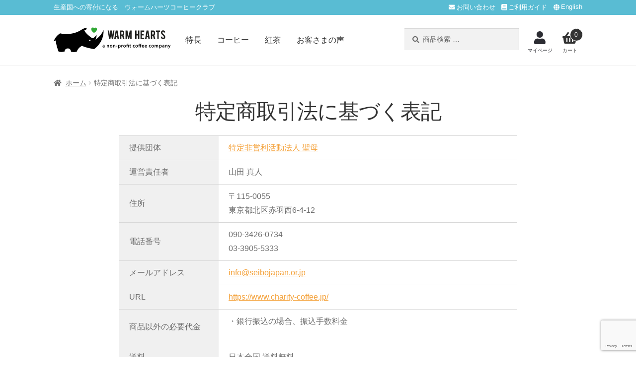

--- FILE ---
content_type: text/html; charset=UTF-8
request_url: https://www.charity-coffee.jp/law/
body_size: 11240
content:
<!doctype html><html dir="ltr" lang="ja" prefix="og: https://ogp.me/ns#"><head><meta charset="UTF-8"><meta name="viewport" content="width=device-width, initial-scale=1, maximum-scale=1.0, user-scalable=no"><link rel="profile" href="http://gmpg.org/xfn/11"><link rel="pingback" href=""><link media="all" href="https://www.charity-coffee.jp/wp-content/cache/autoptimize/css/autoptimize_7daa36a4e9c8994f122b090eef9394ad.css" rel="stylesheet"><title>特定商取引法に基づく表記｜ウォームハーツコーヒークラブ</title><link rel="alternate" hreflang="ja" href="https://www.charity-coffee.jp/law/" /><link rel="alternate" hreflang="en" href="https://www.charity-coffee.jp/en/site_info/" /><link rel="alternate" hreflang="x-default" href="https://www.charity-coffee.jp/law/" /><meta name="description" content="ウォームハーツコーヒークラブ（Warm Hearts Coffee Club）の特定商取引法に基づく表記です。" /><meta name="robots" content="max-image-preview:large" /><link rel="canonical" href="https://www.charity-coffee.jp/law/" /><meta name="generator" content="All in One SEO (AIOSEO) 4.9.3" /><meta property="og:locale" content="ja_JP" /><meta property="og:site_name" content="ウォームハーツコーヒークラブ" /><meta property="og:type" content="article" /><meta property="og:title" content="特定商取引法に基づく表記｜ウォームハーツコーヒークラブ" /><meta property="og:description" content="ウォームハーツコーヒークラブ（Warm Hearts Coffee Club）の特定商取引法に基づく表記です。" /><meta property="og:url" content="https://www.charity-coffee.jp/law/" /><meta property="og:image" content="https://www.charity-coffee.jp/wp-content/uploads/2020/06/logo.png" /><meta property="og:image:secure_url" content="https://www.charity-coffee.jp/wp-content/uploads/2020/06/logo.png" /><meta property="article:published_time" content="2018-01-24T08:31:49+00:00" /><meta property="article:modified_time" content="2025-08-05T11:20:23+00:00" /><meta property="article:publisher" content="https://www.facebook.com/warmheartscoffee/" /><meta name="twitter:card" content="summary" /><meta name="twitter:site" content="@WarmClub" /><meta name="twitter:title" content="特定商取引法に基づく表記｜ウォームハーツコーヒークラブ" /><meta name="twitter:description" content="ウォームハーツコーヒークラブ（Warm Hearts Coffee Club）の特定商取引法に基づく表記です。" /><meta name="twitter:creator" content="@WarmClub" /><meta name="twitter:image" content="https://www.charity-coffee.jp/wp-content/uploads/2020/06/logo.png" /> <script type="application/ld+json" class="aioseo-schema">{"@context":"https:\/\/schema.org","@graph":[{"@type":"BreadcrumbList","@id":"https:\/\/www.charity-coffee.jp\/law\/#breadcrumblist","itemListElement":[{"@type":"ListItem","@id":"https:\/\/www.charity-coffee.jp#listItem","position":1,"name":"Home","item":"https:\/\/www.charity-coffee.jp","nextItem":{"@type":"ListItem","@id":"https:\/\/www.charity-coffee.jp\/law\/#listItem","name":"\u7279\u5b9a\u5546\u53d6\u5f15\u6cd5\u306b\u57fa\u3065\u304f\u8868\u8a18"}},{"@type":"ListItem","@id":"https:\/\/www.charity-coffee.jp\/law\/#listItem","position":2,"name":"\u7279\u5b9a\u5546\u53d6\u5f15\u6cd5\u306b\u57fa\u3065\u304f\u8868\u8a18","previousItem":{"@type":"ListItem","@id":"https:\/\/www.charity-coffee.jp#listItem","name":"Home"}}]},{"@type":"Organization","@id":"https:\/\/www.charity-coffee.jp\/#organization","name":"\u30a6\u30a9\u30fc\u30e0\u30cf\u30fc\u30c4\u30b3\u30fc\u30d2\u30fc\u30af\u30e9\u30d6","description":"\u30a6\u30a9\u30fc\u30e0\u30cf\u30fc\u30c4\u30b3\u30fc\u30d2\u30fc\u30af\u30e9\u30d6\uff08Warm Hearts Coffee\uff09\u306e\u7119\u714e\u3057\u305f\u3066\u306e\u30b3\u30fc\u30d2\u30fc\u8c46\u3092\u30cd\u30c3\u30c8\u3067\u304a\u7533\u8fbc\u307f\u3002\u3042\u306a\u305f\u304c\u7f8e\u5473\u3057\u3044\u30b3\u30fc\u30d2\u30fc\u3092\u98f2\u3080\u3068\u3001\u751f\u7523\u56fd\u30de\u30e9\u30a6\u30a4\u306e\u6075\u307e\u308c\u306a\u3044\u5b50\u3069\u3082\u305f\u3061\u306e\u7d66\u98df\u8cbb\u306b\u306a\u308a\u307e\u3059","url":"https:\/\/www.charity-coffee.jp\/","telephone":"+819034260734","logo":{"@type":"ImageObject","url":"https:\/\/www.charity-coffee.jp\/wp-content\/uploads\/2020\/06\/logo.png","@id":"https:\/\/www.charity-coffee.jp\/law\/#organizationLogo","width":470,"height":110,"caption":"\u30a6\u30a9\u30fc\u30e0\u30cf\u30fc\u30c4\u30b3\u30fc\u30d2\u30fc\u30af\u30e9\u30d6"},"image":{"@id":"https:\/\/www.charity-coffee.jp\/law\/#organizationLogo"},"sameAs":["https:\/\/www.facebook.com\/warmheartscoffee\/","https:\/\/twitter.com\/WarmClub","https:\/\/www.instagram.com\/warmheartscoffeeclub\/","https:\/\/www.pinterest.com\/Charitycoffee\/"]},{"@type":"WebPage","@id":"https:\/\/www.charity-coffee.jp\/law\/#webpage","url":"https:\/\/www.charity-coffee.jp\/law\/","name":"\u7279\u5b9a\u5546\u53d6\u5f15\u6cd5\u306b\u57fa\u3065\u304f\u8868\u8a18\uff5c\u30a6\u30a9\u30fc\u30e0\u30cf\u30fc\u30c4\u30b3\u30fc\u30d2\u30fc\u30af\u30e9\u30d6","description":"\u30a6\u30a9\u30fc\u30e0\u30cf\u30fc\u30c4\u30b3\u30fc\u30d2\u30fc\u30af\u30e9\u30d6\uff08Warm Hearts Coffee Club\uff09\u306e\u7279\u5b9a\u5546\u53d6\u5f15\u6cd5\u306b\u57fa\u3065\u304f\u8868\u8a18\u3067\u3059\u3002","inLanguage":"ja","isPartOf":{"@id":"https:\/\/www.charity-coffee.jp\/#website"},"breadcrumb":{"@id":"https:\/\/www.charity-coffee.jp\/law\/#breadcrumblist"},"datePublished":"2018-01-24T17:31:49+09:00","dateModified":"2025-08-05T20:20:23+09:00"},{"@type":"WebSite","@id":"https:\/\/www.charity-coffee.jp\/#website","url":"https:\/\/www.charity-coffee.jp\/","name":"\u30a6\u30a9\u30fc\u30e0\u30cf\u30fc\u30c4\u30b3\u30fc\u30d2\u30fc\u30af\u30e9\u30d6","description":"\u30a6\u30a9\u30fc\u30e0\u30cf\u30fc\u30c4\u30b3\u30fc\u30d2\u30fc\u30af\u30e9\u30d6\uff08Warm Hearts Coffee\uff09\u306e\u7119\u714e\u3057\u305f\u3066\u306e\u30b3\u30fc\u30d2\u30fc\u8c46\u3092\u30cd\u30c3\u30c8\u3067\u304a\u7533\u8fbc\u307f\u3002\u3042\u306a\u305f\u304c\u7f8e\u5473\u3057\u3044\u30b3\u30fc\u30d2\u30fc\u3092\u98f2\u3080\u3068\u3001\u751f\u7523\u56fd\u30de\u30e9\u30a6\u30a4\u306e\u6075\u307e\u308c\u306a\u3044\u5b50\u3069\u3082\u305f\u3061\u306e\u7d66\u98df\u8cbb\u306b\u306a\u308a\u307e\u3059","inLanguage":"ja","publisher":{"@id":"https:\/\/www.charity-coffee.jp\/#organization"}}]}</script>    <script data-cfasync="false" data-pagespeed-no-defer>var gtm4wp_datalayer_name = "dataLayer";
	var dataLayer = dataLayer || [];
	const gtm4wp_use_sku_instead = 0;
	const gtm4wp_currency = 'JPY';
	const gtm4wp_product_per_impression = 0;
	const gtm4wp_clear_ecommerce = false;
	const gtm4wp_datalayer_max_timeout = 2000;</script> <link rel='dns-prefetch' href='//www.googletagmanager.com' /><link rel="alternate" type="application/rss+xml" title="ウォームハーツコーヒークラブ &raquo; フィード" href="https://www.charity-coffee.jp/feed/" /><link rel="alternate" type="application/rss+xml" title="ウォームハーツコーヒークラブ &raquo; コメントフィード" href="https://www.charity-coffee.jp/comments/feed/" /><link rel="alternate" title="oEmbed (JSON)" type="application/json+oembed" href="https://www.charity-coffee.jp/wp-json/oembed/1.0/embed?url=https%3A%2F%2Fwww.charity-coffee.jp%2Flaw%2F" /><link rel="alternate" title="oEmbed (XML)" type="text/xml+oembed" href="https://www.charity-coffee.jp/wp-json/oembed/1.0/embed?url=https%3A%2F%2Fwww.charity-coffee.jp%2Flaw%2F&#038;format=xml" /> <script src="https://www.charity-coffee.jp/wp-includes/js/jquery/jquery.min.js?ver=3.7.1" id="jquery-core-js"></script> <script id="wc-add-to-cart-js-extra">var wc_add_to_cart_params = {"ajax_url":"/wp-admin/admin-ajax.php","wc_ajax_url":"/?wc-ajax=%%endpoint%%","i18n_view_cart":"\u30ab\u30fc\u30c8\u306b\u9032\u3080","cart_url":"https://www.charity-coffee.jp/cart-2/","is_cart":"","cart_redirect_after_add":"no"};
//# sourceURL=wc-add-to-cart-js-extra</script> <script id="woocommerce-js-extra">var woocommerce_params = {"ajax_url":"/wp-admin/admin-ajax.php","wc_ajax_url":"/?wc-ajax=%%endpoint%%","i18n_password_show":"\u30d1\u30b9\u30ef\u30fc\u30c9\u3092\u8868\u793a","i18n_password_hide":"\u30d1\u30b9\u30ef\u30fc\u30c9\u3092\u96a0\u3059"};
//# sourceURL=woocommerce-js-extra</script> <script id="jquery-cookie-js-extra">var affwp_scripts = {"ajaxurl":"https://www.charity-coffee.jp/wp-admin/admin-ajax.php"};
//# sourceURL=jquery-cookie-js-extra</script> <script id="affwp-tracking-js-extra">var affwp_debug_vars = {"integrations":{"woocommerce":"WooCommerce"},"version":"2.30.2","currency":"JPY","ref_cookie":"affwp_ref","visit_cookie":"affwp_ref_visit_id","campaign_cookie":"affwp_campaign"};
//# sourceURL=affwp-tracking-js-extra</script> <script id="wc-cart-fragments-js-extra">var wc_cart_fragments_params = {"ajax_url":"/wp-admin/admin-ajax.php","wc_ajax_url":"/?wc-ajax=%%endpoint%%","cart_hash_key":"wc_cart_hash_2f3847bfc1501b1782e2e4d918f9f6fb-ja","fragment_name":"wc_fragments_2f3847bfc1501b1782e2e4d918f9f6fb","request_timeout":"5000"};
//# sourceURL=wc-cart-fragments-js-extra</script> 
 <script defer='defer' src="https://www.googletagmanager.com/gtag/js?id=G-Q72TJJLPN6" id="google_gtagjs-js" async></script> <script id="google_gtagjs-js-after">window.dataLayer = window.dataLayer || [];function gtag(){dataLayer.push(arguments);}
gtag("set","linker",{"domains":["www.charity-coffee.jp"]});
gtag("js", new Date());
gtag("set", "developer_id.dZTNiMT", true);
gtag("config", "G-Q72TJJLPN6");
//# sourceURL=google_gtagjs-js-after</script> <link rel="https://api.w.org/" href="https://www.charity-coffee.jp/wp-json/" /><link rel="alternate" title="JSON" type="application/json" href="https://www.charity-coffee.jp/wp-json/wp/v2/pages/198" /><link rel="EditURI" type="application/rsd+xml" title="RSD" href="https://www.charity-coffee.jp/xmlrpc.php?rsd" /><meta name="generator" content="WordPress 6.9" /><meta name="generator" content="WooCommerce 10.4.3" /><link rel='shortlink' href='https://www.charity-coffee.jp/?p=198' /><meta name="generator" content="WPML ver:4.8.6 stt:1,28;" /><meta name="generator" content="Site Kit by Google 1.170.0" /> <script type="text/javascript">var AFFWP = AFFWP || {};
		AFFWP.referral_var = 'r';
		AFFWP.expiration = 30;
		AFFWP.debug = 0;


		AFFWP.referral_credit_last = 1;</script> 
 <script data-cfasync="false" data-pagespeed-no-defer>var dataLayer_content = {"pagePostType":"page","pagePostType2":"single-page","pagePostAuthor":"Somers Declan","cartContent":{"totals":{"applied_coupons":[],"discount_total":0,"subtotal":0,"total":0},"items":[]}};
	dataLayer.push( dataLayer_content );</script> <script data-cfasync="false" data-pagespeed-no-defer>(function(w,d,s,l,i){w[l]=w[l]||[];w[l].push({'gtm.start':
new Date().getTime(),event:'gtm.js'});var f=d.getElementsByTagName(s)[0],
j=d.createElement(s),dl=l!='dataLayer'?'&l='+l:'';j.async=true;j.src=
'//www.googletagmanager.com/gtm.js?id='+i+dl;f.parentNode.insertBefore(j,f);
})(window,document,'script','dataLayer','GTM-MD8RTTK');</script> <script data-cfasync="false" data-pagespeed-no-defer>(function(w,d,s,l,i){w[l]=w[l]||[];w[l].push({'gtm.start':
new Date().getTime(),event:'gtm.js'});var f=d.getElementsByTagName(s)[0],
j=d.createElement(s),dl=l!='dataLayer'?'&l='+l:'';j.async=true;j.src=
'//www.googletagmanager.com/gtm.js?id='+i+dl;f.parentNode.insertBefore(j,f);
})(window,document,'script','dataLayer','GTM-PDQH32NK');</script>  <noscript><style>.woocommerce-product-gallery{ opacity: 1 !important; }</style></noscript> <script  type="text/javascript">!function(f,b,e,v,n,t,s){if(f.fbq)return;n=f.fbq=function(){n.callMethod?
					n.callMethod.apply(n,arguments):n.queue.push(arguments)};if(!f._fbq)f._fbq=n;
					n.push=n;n.loaded=!0;n.version='2.0';n.queue=[];t=b.createElement(e);t.async=!0;
					t.src=v;s=b.getElementsByTagName(e)[0];s.parentNode.insertBefore(t,s)}(window,
					document,'script','https://connect.facebook.net/en_US/fbevents.js');</script>  <script  type="text/javascript">fbq('init', '1218706948475216', {}, {
    "agent": "woocommerce_6-10.4.3-3.5.15"
});

				document.addEventListener( 'DOMContentLoaded', function() {
					// Insert placeholder for events injected when a product is added to the cart through AJAX.
					document.body.insertAdjacentHTML( 'beforeend', '<div class=\"wc-facebook-pixel-event-placeholder\"></div>' );
				}, false );</script>  <script>var lepopup_customjs_handlers={};var lepopup_cookie_value="ilovefamily";var lepopup_events_data={};var lepopup_content_id="198";var lepopup_icl_language="ja";</script><script>function lepopup_add_event(_event,_data){if(typeof _lepopup_add_event == typeof undefined){jQuery(document).ready(function(){_lepopup_add_event(_event,_data);});}else{_lepopup_add_event(_event,_data);}}</script><link rel="icon" href="https://www.charity-coffee.jp/wp-content/uploads/2020/05/cropped-icon-32x32.png" sizes="32x32" /><link rel="icon" href="https://www.charity-coffee.jp/wp-content/uploads/2020/05/cropped-icon-192x192.png" sizes="192x192" /><link rel="apple-touch-icon" href="https://www.charity-coffee.jp/wp-content/uploads/2020/05/cropped-icon-180x180.png" /><meta name="msapplication-TileImage" content="https://www.charity-coffee.jp/wp-content/uploads/2020/05/cropped-icon-270x270.png" /><link rel="preload" href="https://www.charity-coffee.jp/wp-content/themes/storefront/assets/fonts/fa-solid-900.woff2" as="font" type="font/woff2" crossorigin></head><body class="wp-singular page-template page-template-template-fullwidth page-template-template-fullwidth-php page page-id-198 wp-custom-logo wp-embed-responsive wp-theme-storefront wp-child-theme-storefront_child theme-storefront woocommerce-no-js group-blog storefront-align-wide right-sidebar woocommerce-active"><div id="page" class="hfeed site"><header id="masthead" class="site-header" role="banner" style=""><div class="col-full"> <a class="skip-link screen-reader-text" href="#site-navigation">ナビゲーションへスキップ</a> <a class="skip-link screen-reader-text" href="#content">コンテンツへスキップ</a><div class="site-branding"> <a href="https://www.charity-coffee.jp/" class="custom-logo-link" rel="home"><img width="470" height="110" src="https://www.charity-coffee.jp/wp-content/uploads/2020/06/logo.png" class="custom-logo" alt="ウォームハーツコーヒークラブ" decoding="async" fetchpriority="high" srcset="https://www.charity-coffee.jp/wp-content/uploads/2020/06/logo.png 470w, https://www.charity-coffee.jp/wp-content/uploads/2020/06/logo-300x70.png 300w, https://www.charity-coffee.jp/wp-content/uploads/2020/06/logo-416x97.png 416w" sizes="(max-width: 470px) 100vw, 470px" /></a></div><div class="storefront-primary-navigation"><nav id="site-navigation" class="main-navigation" role="navigation" aria-label="メインナビゲーション"> <button id="site-navigation-menu-toggle" class="menu-toggle" aria-controls="site-navigation" aria-expanded="false"><span>メニュー</span></button><div class="primary-navigation"><ul id="menu-header" class="menu"><li id="menu-item-209" class="menu-item menu-item-type-post_type menu-item-object-page menu-item-209"><a href="https://www.charity-coffee.jp/about/" title="ウォームハーツコーヒークラブの特長">特長</a></li><li id="menu-item-11335" class="menu-item menu-item-type-custom menu-item-object-custom menu-item-11335"><a href="/product-category/coffee/" title="マラウイコーヒー">コーヒー</a></li><li id="menu-item-14029" class="menu-item menu-item-type-custom menu-item-object-custom menu-item-14029"><a href="https://www.charity-coffee.jp/product-category/tea/">紅茶</a></li><li id="menu-item-12407" class="menu-item menu-item-type-post_type menu-item-object-page menu-item-12407"><a href="https://www.charity-coffee.jp/review/">お客さまの声</a></li></ul></div><div class="handheld-navigation"><ul id="menu-nav-mobile" class="menu"><li id="menu-item-12236" class="menu-item menu-item-type-post_type menu-item-object-page menu-item-12236"><a rel="nofollow" href="https://www.charity-coffee.jp/my-account/">マイページ</a></li><li id="menu-item-12237" class="menu-item menu-item-type-post_type menu-item-object-page menu-item-12237"><a href="https://www.charity-coffee.jp/about/" title="ウォームハーツコーヒークラブの特徴">特長</a></li><li id="menu-item-12238" class="menu-item menu-item-type-custom menu-item-object-custom menu-item-12238"><a href="/product-category/coffee/" title="マラウイコーヒー">コーヒー</a></li><li id="menu-item-12240" class="menu-item menu-item-type-post_type menu-item-object-page menu-item-12240"><a href="https://www.charity-coffee.jp/contact/">お問い合わせ</a></li><li id="menu-item-12241" class="menu-item menu-item-type-post_type menu-item-object-page menu-item-12241"><a href="https://www.charity-coffee.jp/guide/">ご利用ガイド</a></li><li id="menu-item-12408" class="menu-item menu-item-type-post_type menu-item-object-page menu-item-12408"><a href="https://www.charity-coffee.jp/review/">お客さまの声</a></li><li id="menu-item-14031" class="menu-item menu-item-type-custom menu-item-object-custom menu-item-14031"><a href="/product-category/coffee-gift/">ギフト</a></li><li id="menu-item-14030" class="menu-item menu-item-type-custom menu-item-object-custom menu-item-14030"><a href="https://www.charity-coffee.jp/product-category/tea/">紅茶</a></li><li id="menu-item-wpml-ls-151-en" class="menu-item wpml-ls-slot-151 wpml-ls-item wpml-ls-item-en wpml-ls-menu-item wpml-ls-first-item wpml-ls-last-item menu-item-type-wpml_ls_menu_item menu-item-object-wpml_ls_menu_item menu-item-wpml-ls-151-en"><a href="https://www.charity-coffee.jp/en/site_info/" title="Englishに切り替える" aria-label="Englishに切り替える" role="menuitem"><span class="wpml-ls-native" lang="en">English</span></a></li></ul></div></nav><div class="site-search"><div class="widget woocommerce widget_product_search"><form role="search" method="get" class="woocommerce-product-search" action="https://www.charity-coffee.jp/"> <label class="screen-reader-text" for="woocommerce-product-search-field-0">検索対象:</label> <input type="search" id="woocommerce-product-search-field-0" class="search-field" placeholder="商品検索 &hellip;" value="" name="s" /> <button type="submit" value="検索" class="">検索</button> <input type="hidden" name="post_type" value="product" /></form></div></div><div id="site-header-mypage"><a href="https://www.charity-coffee.jp/my-account-2/">マイページ</a></div><ul id="site-header-cart" class="site-header-cart menu"><li class=""> <a class="footer-cart-contents" href="https://www.charity-coffee.jp/cart-2/" title="お買い物カゴを表示"> <span class="count">0</span> <span class="nav_name">カート</span> </a></li><li><div class="widget woocommerce widget_shopping_cart"><div class="widget_shopping_cart_content"></div></div></li></ul></div></div></header><div class="header-widget-region" role="complementary"><div class="col-full"><div id="text-2" class="widget widget_text"><div class="textwidget"><p>生産国への寄付になる　ウォームハーツコーヒークラブ</p></div></div><div id="nav_menu-6" class="widget widget_nav_menu"><div class="menu-header-2nd-container"><ul id="menu-header-2nd" class="menu"><li id="menu-item-12299" class="menu-item menu-item-type-post_type menu-item-object-page menu-item-12299"><a href="https://www.charity-coffee.jp/contact/">お問い合わせ</a></li><li id="menu-item-12300" class="menu-item menu-item-type-post_type menu-item-object-page menu-item-12300"><a href="https://www.charity-coffee.jp/guide/">ご利用ガイド</a></li><li id="menu-item-wpml-ls-161-en" class="menu-item wpml-ls-slot-161 wpml-ls-item wpml-ls-item-en wpml-ls-menu-item wpml-ls-first-item wpml-ls-last-item menu-item-type-wpml_ls_menu_item menu-item-object-wpml_ls_menu_item menu-item-wpml-ls-161-en"><a href="https://www.charity-coffee.jp/en/site_info/" title="Englishに切り替える" aria-label="Englishに切り替える" role="menuitem"><span class="wpml-ls-native" lang="en">English</span></a></li></ul></div></div></div></div><div class="storefront-breadcrumb"><div class="col-full"><nav class="woocommerce-breadcrumb" aria-label="breadcrumbs"><a href="https://www.charity-coffee.jp">ホーム</a><span class="breadcrumb-separator"> / </span>特定商取引法に基づく表記</nav></div></div><div id="content" class="site-content" tabindex="-1"><div class="col-full"><div class="woocommerce"></div><div id="primary" class="content-area"><main id="main" class="site-main" role="main"><article id="post-198" class="post-198 page type-page status-publish hentry"><div class="entry-content"><div class="center_block wi800"><h1 class="center">特定商取引法に基づく表記</h1><div class="table table_data center_block wi800 mrt80 mrb30"><div class="table_row"><div class="table-cell th">提供団体</div><div class="table-cell td"><a href="http://www.seibojapan.or.jp/" target="_blank" rel="noopener noreferrer">特定非営利活動法人 聖母</a></div></div><div class="table_row"><div class="table-cell th">運営責任者</div><div class="table-cell td">山田 真人</div></div><div class="table_row"><div class="table-cell th">住所</div><div class="table-cell td">〒115-0055<br /> 東京都北区赤羽西6-4-12</div></div><div class="table_row"><div class="table-cell th">電話番号</div><div class="table-cell td">090-3426-0734<br /> 03-3905-5333</div></div><div class="table_row"><div class="table-cell th">メールアドレス</div><div class="table-cell td"><a href="mailto:info@seibojapan.or.jp">info@seibojapan.or.jp</a></div></div><div class="table_row"><div class="table-cell th">URL</div><div class="table-cell td"><a href="https://www.charity-coffee.jp/" target="_blank" rel="noopener noreferrer">https://www.charity-coffee.jp/</a></div></div><div class="table_row"><div class="table-cell th">商品以外の必要代金</div><div class="table-cell td"><p>・銀行振込の場合、振込手数料金</p></div></div><div class="table_row"><div class="table-cell th">送料</div><div class="table-cell td">日本全国 送料無料</div></div><div class="table_row"><div class="table-cell th">お申込み方法</div><div class="table-cell td">インターネット (※商品ページのショッピングカートをご利用下さい)</div></div><div class="table_row"><div class="table-cell th">支払方法</div><div class="table-cell td">・クレジットカード<br /> ・銀行振込</div></div><div class="table_row"><div class="table-cell th">支払期限</div><div class="table-cell td">・お申込み完了後 5日間<br /> ※5日を超えた場合は一旦キャンセル扱いとさせていただきます。<br /> 再度、ごお申込みいただきますようお願いします。</div></div><div class="table_row"><div class="table-cell th">引渡し時期</div><div class="table-cell td">基本的にお申込み完了日の次週の木曜日に焙煎、発送をいたします。<br /> 銀行振込でお支払いの場合、振込確認後の翌週木曜日となります。</div></div><div class="table_row"><div class="table-cell th">返品・交換について</div><div class="table-cell td">商品に問題があった場合、ご返品を受け付けております。<br /> 商品到着後ご連絡の上、８日以内にご返送ください。返品送料は、弊団体が負担いたします。<br /> 着払いの形で、お送りください。<br /> 詳しくはお問い合わせください。</div></div></div></div></div></article></main></div></div></div><footer id="colophon" class="site-footer" role="contentinfo"><div class="col-full"><div class="footer-widgets row-1 col-4 fix"><div class="block footer-widget-1"><div id="nav_menu-8" class="widget widget_nav_menu"><div class="menu-footer-main-contents-container"><ul id="menu-footer-main-contents" class="menu"><li id="menu-item-14447" class="menu-item menu-item-type-post_type menu-item-object-page menu-item-14447"><a href="https://www.charity-coffee.jp/charity/">マラウイへの寄付になる秘密</a></li><li id="menu-item-14448" class="menu-item menu-item-type-post_type menu-item-object-page menu-item-14448"><a href="https://www.charity-coffee.jp/roast/">おいしいコーヒーが届く仕組み</a></li><li id="menu-item-14449" class="menu-item menu-item-type-post_type menu-item-object-page menu-item-14449"><a href="https://www.charity-coffee.jp/about/">コーヒー豆の生産地を紹介</a></li><li id="menu-item-14450" class="menu-item menu-item-type-custom menu-item-object-custom menu-item-14450"><a href="https://www.charity-coffee.jp/product-category/coffee/">コーヒーの一覧</a></li><li id="menu-item-14452" class="menu-item menu-item-type-custom menu-item-object-custom menu-item-14452"><a href="https://www.charity-coffee.jp/product-category/coffee-gift/">コーヒーギフト</a></li><li id="menu-item-14510" class="menu-item menu-item-type-custom menu-item-object-custom menu-item-14510"><a href="https://www.charity-coffee.jp/product/malawian-coffee/">マラウイコーヒー</a></li><li id="menu-item-14519" class="menu-item menu-item-type-custom menu-item-object-custom menu-item-14519"><a href="https://www.charity-coffee.jp/product/subcription-malawian-coffee-beans/">コーヒー定期便</a></li><li id="menu-item-21002" class="menu-item menu-item-type-post_type menu-item-object-page menu-item-21002"><a href="https://www.charity-coffee.jp/corporate-ethical-gift/">大口注文・法人ギフト</a></li></ul></div></div></div><div class="block footer-widget-2"><div id="nav_menu-3" class="widget widget_nav_menu"><div class="menu-footer-container"><ul id="menu-footer" class="menu"><li id="menu-item-11338" class="menu-item menu-item-type-post_type menu-item-object-page menu-item-11338"><a href="https://www.charity-coffee.jp/news/">ブログ・お知らせ</a></li><li id="menu-item-12037" class="menu-item menu-item-type-post_type menu-item-object-page menu-item-12037"><a href="https://www.charity-coffee.jp/guide/">ご利用ガイド</a></li><li id="menu-item-12195" class="menu-item menu-item-type-post_type menu-item-object-page menu-item-12195"><a href="https://www.charity-coffee.jp/contact/">お問い合わせ</a></li><li id="menu-item-14248" class="menu-item menu-item-type-post_type menu-item-object-page menu-item-14248"><a href="https://www.charity-coffee.jp/newsletter/">ニュースレター登録</a></li></ul></div></div></div><div class="block footer-widget-3"><div id="nav_menu-4" class="widget widget_nav_menu"><div class="menu-footer-2nd-container"><ul id="menu-footer-2nd" class="menu"><li id="menu-item-12252" class="menu-item menu-item-type-post_type menu-item-object-page menu-item-privacy-policy menu-item-12252"><a rel="privacy-policy" href="https://www.charity-coffee.jp/privacy-policy/">プライバシーポリシー</a></li><li id="menu-item-12253" class="menu-item menu-item-type-post_type menu-item-object-page menu-item-12253"><a href="https://www.charity-coffee.jp/affiliate_faq/">代理店について</a></li><li id="menu-item-12254" class="menu-item menu-item-type-post_type menu-item-object-page current-menu-item page_item page-item-198 current_page_item menu-item-12254"><a href="https://www.charity-coffee.jp/law/" aria-current="page">特定商取引法に基づく表記</a></li></ul></div></div></div><div class="block footer-widget-4"><div id="nav_menu-5" class="widget widget_nav_menu"><div class="menu-footer-3rd-container"><ul id="menu-footer-3rd" class="menu"><li id="menu-item-12255" class="menu-item menu-item-type-custom menu-item-object-custom menu-item-12255"><a target="_blank" rel="noopener nofollow" href="https://www.facebook.com/warmheartscoffee/" title="フェイスブック"><i class="fab fa-facebook"></i></a></li><li id="menu-item-12256" class="menu-item menu-item-type-custom menu-item-object-custom menu-item-12256"><a target="_blank" rel="noopener nofollow" href="https://www.instagram.com/warmheartscoffeeclub/" title="インスタグラム"><i class="fab fa-instagram"></i></a></li><li id="menu-item-12257" class="menu-item menu-item-type-custom menu-item-object-custom menu-item-12257"><a target="_blank" rel="noopener nofollow" href="https://twitter.com/WarmClub" title="ツイッター"><i class="fab fa-twitter"></i></a></li></ul></div></div></div></div><div class="site-info"> &copy; 2026 <a href="/">Warm Hearts Coffee Club</a></div><div class="storefront-handheld-footer-bar"><ul class="columns-3"><li class="menu_icon"> <a href="#menu" class="menu_link"><span class="nav_name">MENU</span></a></li><li class="coffee"> <a href="https://www.charity-coffee.jp/product-category/coffee/"><span class="nav_name">コーヒー</span></a></li><li class="cart"> <a class="footer-cart-contents" href="https://www.charity-coffee.jp/cart-2/" title="お買い物カゴを表示"> <span class="count">0</span> <span class="nav_name">カート</span> </a></li></ul></div></div></footer><div class="page_top_link"> <a href="#" class="scroll"><i class="fas fa-arrow-circle-up"></i></a></div></div> <script type="speculationrules">{"prefetch":[{"source":"document","where":{"and":[{"href_matches":"/*"},{"not":{"href_matches":["/wp-*.php","/wp-admin/*","/wp-content/uploads/*","/wp-content/*","/wp-content/plugins/*","/wp-content/themes/storefront_child/*","/wp-content/themes/storefront/*","/*\\?(.+)"]}},{"not":{"selector_matches":"a[rel~=\"nofollow\"]"}},{"not":{"selector_matches":".no-prefetch, .no-prefetch a"}}]},"eagerness":"conservative"}]}</script>  <noscript><iframe src="https://www.googletagmanager.com/ns.html?id=GTM-MD8RTTK" height="0" width="0" style="display:none;visibility:hidden" aria-hidden="true"></iframe></noscript> <noscript><iframe src="https://www.googletagmanager.com/ns.html?id=GTM-PDQH32NK" height="0" width="0" style="display:none;visibility:hidden" aria-hidden="true"></iframe></noscript> <script id="mcjs">!function(c,h,i,m,p){m=c.createElement(h),p=c.getElementsByTagName(h)[0],m.async=1,m.src=i,p.parentNode.insertBefore(m,p)}(document,"script","https://chimpstatic.com/mcjs-connected/js/users/9c9813762773062e6526b031e/1dd873012cb44520cee9375f5.js");</script> <script type="text/javascript">(function(callback){
	var script = document.createElement("script");
	script.type = "text/javascript";
	script.src = "https://www.rentracks.jp/js/itp/rt.track.js?t=" + (new Date()).getTime();
	if ( script.readyState ) {
	script.onreadystatechange = function() {
	if ( script.readyState === "loaded" || script.readyState === "complete" ) {
	script.onreadystatechange = null;
	callback();
	}
	};
	} else {
	script.onload = function() {
	callback();
	};
	}
	document.getElementsByTagName("head")[0].appendChild(script);
	}(function(){}));</script> <script type="application/ld+json">{"@context":"https://schema.org/","@type":"BreadcrumbList","itemListElement":[{"@type":"ListItem","position":1,"item":{"name":"\u30db\u30fc\u30e0","@id":"https://www.charity-coffee.jp"}},{"@type":"ListItem","position":2,"item":{"name":"\u7279\u5b9a\u5546\u53d6\u5f15\u6cd5\u306b\u57fa\u3065\u304f\u8868\u8a18","@id":"https://www.charity-coffee.jp/law/"}}]}</script>  <noscript> <img
 height="1"
 width="1"
 style="display:none"
 alt="fbpx"
 src="https://www.facebook.com/tr?id=1218706948475216&ev=PageView&noscript=1"
 /> </noscript> <noscript><style>.lazyload{display:none;}</style></noscript><script data-noptimize="1">window.lazySizesConfig=window.lazySizesConfig||{};window.lazySizesConfig.loadMode=1;</script><script async data-noptimize="1" src='https://www.charity-coffee.jp/wp-content/plugins/autoptimize/classes/external/js/lazysizes.min.js?ao_version=3.1.14'></script> <script>(function () {
			var c = document.body.className;
			c = c.replace(/woocommerce-no-js/, 'woocommerce-js');
			document.body.className = c;
		})();</script> <script defer='defer' src="https://www.charity-coffee.jp/wp-includes/js/dist/hooks.min.js?ver=dd5603f07f9220ed27f1" id="wp-hooks-js"></script> <script defer='defer' src="https://www.charity-coffee.jp/wp-includes/js/dist/i18n.min.js?ver=c26c3dc7bed366793375" id="wp-i18n-js"></script> <script id="wp-i18n-js-after">wp.i18n.setLocaleData( { 'text direction\u0004ltr': [ 'ltr' ] } );
//# sourceURL=wp-i18n-js-after</script> <script id="contact-form-7-js-translations">( function( domain, translations ) {
	var localeData = translations.locale_data[ domain ] || translations.locale_data.messages;
	localeData[""].domain = domain;
	wp.i18n.setLocaleData( localeData, domain );
} )( "contact-form-7", {"translation-revision-date":"2025-11-30 08:12:23+0000","generator":"GlotPress\/4.0.3","domain":"messages","locale_data":{"messages":{"":{"domain":"messages","plural-forms":"nplurals=1; plural=0;","lang":"ja_JP"},"This contact form is placed in the wrong place.":["\u3053\u306e\u30b3\u30f3\u30bf\u30af\u30c8\u30d5\u30a9\u30fc\u30e0\u306f\u9593\u9055\u3063\u305f\u4f4d\u7f6e\u306b\u7f6e\u304b\u308c\u3066\u3044\u307e\u3059\u3002"],"Error:":["\u30a8\u30e9\u30fc:"]}},"comment":{"reference":"includes\/js\/index.js"}} );
//# sourceURL=contact-form-7-js-translations</script> <script id="contact-form-7-js-before">var wpcf7 = {
    "api": {
        "root": "https:\/\/www.charity-coffee.jp\/wp-json\/",
        "namespace": "contact-form-7\/v1"
    }
};
//# sourceURL=contact-form-7-js-before</script> <script id="mailchimp-woocommerce-js-extra">var mailchimp_public_data = {"site_url":"https://www.charity-coffee.jp","ajax_url":"https://www.charity-coffee.jp/wp-admin/admin-ajax.php","disable_carts":"","subscribers_only":"","language":"ja","allowed_to_set_cookies":"1"};
//# sourceURL=mailchimp-woocommerce-js-extra</script> <script id="storefront-navigation-js-extra">var storefrontScreenReaderText = {"expand":"\u30b5\u30d6\u30e1\u30cb\u30e5\u30fc\u3092\u5c55\u958b","collapse":"\u30b5\u30d6\u30e1\u30cb\u30e5\u30fc\u3092\u9589\u3058\u308b"};
//# sourceURL=storefront-navigation-js-extra</script> <script id="cart-widget-js-extra">var actions = {"is_lang_switched":"0","force_reset":"0"};
//# sourceURL=cart-widget-js-extra</script> <script id="wc-order-attribution-js-extra">var wc_order_attribution = {"params":{"lifetime":1.0e-5,"session":30,"base64":false,"ajaxurl":"https://www.charity-coffee.jp/wp-admin/admin-ajax.php","prefix":"wc_order_attribution_","allowTracking":true},"fields":{"source_type":"current.typ","referrer":"current_add.rf","utm_campaign":"current.cmp","utm_source":"current.src","utm_medium":"current.mdm","utm_content":"current.cnt","utm_id":"current.id","utm_term":"current.trm","utm_source_platform":"current.plt","utm_creative_format":"current.fmt","utm_marketing_tactic":"current.tct","session_entry":"current_add.ep","session_start_time":"current_add.fd","session_pages":"session.pgs","session_count":"udata.vst","user_agent":"udata.uag"}};
//# sourceURL=wc-order-attribution-js-extra</script> <script defer='defer' src="https://www.google.com/recaptcha/api.js?render=6LefOsArAAAAAFPWovOK51NsRI8Y0-Ut5Wycu1j-&amp;ver=3.0" id="google-recaptcha-js"></script> <script defer='defer' src="https://www.charity-coffee.jp/wp-includes/js/dist/vendor/wp-polyfill.min.js?ver=3.15.0" id="wp-polyfill-js"></script> <script id="wpcf7-recaptcha-js-before">var wpcf7_recaptcha = {
    "sitekey": "6LefOsArAAAAAFPWovOK51NsRI8Y0-Ut5Wycu1j-",
    "actions": {
        "homepage": "homepage",
        "contactform": "contactform"
    }
};
//# sourceURL=wpcf7-recaptcha-js-before</script> <script id="wp-emoji-settings" type="application/json">{"baseUrl":"https://s.w.org/images/core/emoji/17.0.2/72x72/","ext":".png","svgUrl":"https://s.w.org/images/core/emoji/17.0.2/svg/","svgExt":".svg","source":{"concatemoji":"https://www.charity-coffee.jp/wp-includes/js/wp-emoji-release.min.js?ver=6.9"}}</script> <script type="module">/*! This file is auto-generated */
const a=JSON.parse(document.getElementById("wp-emoji-settings").textContent),o=(window._wpemojiSettings=a,"wpEmojiSettingsSupports"),s=["flag","emoji"];function i(e){try{var t={supportTests:e,timestamp:(new Date).valueOf()};sessionStorage.setItem(o,JSON.stringify(t))}catch(e){}}function c(e,t,n){e.clearRect(0,0,e.canvas.width,e.canvas.height),e.fillText(t,0,0);t=new Uint32Array(e.getImageData(0,0,e.canvas.width,e.canvas.height).data);e.clearRect(0,0,e.canvas.width,e.canvas.height),e.fillText(n,0,0);const a=new Uint32Array(e.getImageData(0,0,e.canvas.width,e.canvas.height).data);return t.every((e,t)=>e===a[t])}function p(e,t){e.clearRect(0,0,e.canvas.width,e.canvas.height),e.fillText(t,0,0);var n=e.getImageData(16,16,1,1);for(let e=0;e<n.data.length;e++)if(0!==n.data[e])return!1;return!0}function u(e,t,n,a){switch(t){case"flag":return n(e,"\ud83c\udff3\ufe0f\u200d\u26a7\ufe0f","\ud83c\udff3\ufe0f\u200b\u26a7\ufe0f")?!1:!n(e,"\ud83c\udde8\ud83c\uddf6","\ud83c\udde8\u200b\ud83c\uddf6")&&!n(e,"\ud83c\udff4\udb40\udc67\udb40\udc62\udb40\udc65\udb40\udc6e\udb40\udc67\udb40\udc7f","\ud83c\udff4\u200b\udb40\udc67\u200b\udb40\udc62\u200b\udb40\udc65\u200b\udb40\udc6e\u200b\udb40\udc67\u200b\udb40\udc7f");case"emoji":return!a(e,"\ud83e\u1fac8")}return!1}function f(e,t,n,a){let r;const o=(r="undefined"!=typeof WorkerGlobalScope&&self instanceof WorkerGlobalScope?new OffscreenCanvas(300,150):document.createElement("canvas")).getContext("2d",{willReadFrequently:!0}),s=(o.textBaseline="top",o.font="600 32px Arial",{});return e.forEach(e=>{s[e]=t(o,e,n,a)}),s}function r(e){var t=document.createElement("script");t.src=e,t.defer=!0,document.head.appendChild(t)}a.supports={everything:!0,everythingExceptFlag:!0},new Promise(t=>{let n=function(){try{var e=JSON.parse(sessionStorage.getItem(o));if("object"==typeof e&&"number"==typeof e.timestamp&&(new Date).valueOf()<e.timestamp+604800&&"object"==typeof e.supportTests)return e.supportTests}catch(e){}return null}();if(!n){if("undefined"!=typeof Worker&&"undefined"!=typeof OffscreenCanvas&&"undefined"!=typeof URL&&URL.createObjectURL&&"undefined"!=typeof Blob)try{var e="postMessage("+f.toString()+"("+[JSON.stringify(s),u.toString(),c.toString(),p.toString()].join(",")+"));",a=new Blob([e],{type:"text/javascript"});const r=new Worker(URL.createObjectURL(a),{name:"wpTestEmojiSupports"});return void(r.onmessage=e=>{i(n=e.data),r.terminate(),t(n)})}catch(e){}i(n=f(s,u,c,p))}t(n)}).then(e=>{for(const n in e)a.supports[n]=e[n],a.supports.everything=a.supports.everything&&a.supports[n],"flag"!==n&&(a.supports.everythingExceptFlag=a.supports.everythingExceptFlag&&a.supports[n]);var t;a.supports.everythingExceptFlag=a.supports.everythingExceptFlag&&!a.supports.flag,a.supports.everything||((t=a.source||{}).concatemoji?r(t.concatemoji):t.wpemoji&&t.twemoji&&(r(t.twemoji),r(t.wpemoji)))});
//# sourceURL=https://www.charity-coffee.jp/wp-includes/js/wp-emoji-loader.min.js</script>  <script type="text/javascript">jQuery(function($) { 
/* WooCommerce Facebook Integration Event Tracking */
fbq('set', 'agent', 'woocommerce_6-10.4.3-3.5.15', '1218706948475216');
fbq('track', 'PageView', {
    "source": "woocommerce_6",
    "version": "10.4.3",
    "pluginVersion": "3.5.15",
    "user_data": {}
}, {
    "eventID": "d55cffd2-249a-4b99-8fa6-d4c2f50caee8"
});
 });</script> <script>var lepopup_ajax_url = "https://www.charity-coffee.jp/wp-admin/admin-ajax.php";
	var lepopup_ga_tracking = "off";
	var lepopup_abd_enabled = "off";
	var lepopup_async_init = "on";
	var lepopup_preload = "off";
	var lepopup_overlays = {"2025-02-zeikomi":["6","middle-center","on","rgba(188, 188, 188, 0.8)","on","fadeIn","rgba(74, 79, 125, 1)","rgba(74, 79, 125, 1)","rgba(74, 79, 125, 1)","360"]};
	var lepopup_campaigns = {"campaign2025-0906":["2025-02-zeikomi"]};</script> <script defer src="https://www.charity-coffee.jp/wp-content/cache/autoptimize/js/autoptimize_cf7f90f5bfd0ea6512208ed56ef34463.js"></script></body></html>

--- FILE ---
content_type: text/html; charset=utf-8
request_url: https://www.google.com/recaptcha/api2/anchor?ar=1&k=6LefOsArAAAAAFPWovOK51NsRI8Y0-Ut5Wycu1j-&co=aHR0cHM6Ly93d3cuY2hhcml0eS1jb2ZmZWUuanA6NDQz&hl=en&v=PoyoqOPhxBO7pBk68S4YbpHZ&size=invisible&anchor-ms=20000&execute-ms=30000&cb=aaaztsgglfhw
body_size: 48627
content:
<!DOCTYPE HTML><html dir="ltr" lang="en"><head><meta http-equiv="Content-Type" content="text/html; charset=UTF-8">
<meta http-equiv="X-UA-Compatible" content="IE=edge">
<title>reCAPTCHA</title>
<style type="text/css">
/* cyrillic-ext */
@font-face {
  font-family: 'Roboto';
  font-style: normal;
  font-weight: 400;
  font-stretch: 100%;
  src: url(//fonts.gstatic.com/s/roboto/v48/KFO7CnqEu92Fr1ME7kSn66aGLdTylUAMa3GUBHMdazTgWw.woff2) format('woff2');
  unicode-range: U+0460-052F, U+1C80-1C8A, U+20B4, U+2DE0-2DFF, U+A640-A69F, U+FE2E-FE2F;
}
/* cyrillic */
@font-face {
  font-family: 'Roboto';
  font-style: normal;
  font-weight: 400;
  font-stretch: 100%;
  src: url(//fonts.gstatic.com/s/roboto/v48/KFO7CnqEu92Fr1ME7kSn66aGLdTylUAMa3iUBHMdazTgWw.woff2) format('woff2');
  unicode-range: U+0301, U+0400-045F, U+0490-0491, U+04B0-04B1, U+2116;
}
/* greek-ext */
@font-face {
  font-family: 'Roboto';
  font-style: normal;
  font-weight: 400;
  font-stretch: 100%;
  src: url(//fonts.gstatic.com/s/roboto/v48/KFO7CnqEu92Fr1ME7kSn66aGLdTylUAMa3CUBHMdazTgWw.woff2) format('woff2');
  unicode-range: U+1F00-1FFF;
}
/* greek */
@font-face {
  font-family: 'Roboto';
  font-style: normal;
  font-weight: 400;
  font-stretch: 100%;
  src: url(//fonts.gstatic.com/s/roboto/v48/KFO7CnqEu92Fr1ME7kSn66aGLdTylUAMa3-UBHMdazTgWw.woff2) format('woff2');
  unicode-range: U+0370-0377, U+037A-037F, U+0384-038A, U+038C, U+038E-03A1, U+03A3-03FF;
}
/* math */
@font-face {
  font-family: 'Roboto';
  font-style: normal;
  font-weight: 400;
  font-stretch: 100%;
  src: url(//fonts.gstatic.com/s/roboto/v48/KFO7CnqEu92Fr1ME7kSn66aGLdTylUAMawCUBHMdazTgWw.woff2) format('woff2');
  unicode-range: U+0302-0303, U+0305, U+0307-0308, U+0310, U+0312, U+0315, U+031A, U+0326-0327, U+032C, U+032F-0330, U+0332-0333, U+0338, U+033A, U+0346, U+034D, U+0391-03A1, U+03A3-03A9, U+03B1-03C9, U+03D1, U+03D5-03D6, U+03F0-03F1, U+03F4-03F5, U+2016-2017, U+2034-2038, U+203C, U+2040, U+2043, U+2047, U+2050, U+2057, U+205F, U+2070-2071, U+2074-208E, U+2090-209C, U+20D0-20DC, U+20E1, U+20E5-20EF, U+2100-2112, U+2114-2115, U+2117-2121, U+2123-214F, U+2190, U+2192, U+2194-21AE, U+21B0-21E5, U+21F1-21F2, U+21F4-2211, U+2213-2214, U+2216-22FF, U+2308-230B, U+2310, U+2319, U+231C-2321, U+2336-237A, U+237C, U+2395, U+239B-23B7, U+23D0, U+23DC-23E1, U+2474-2475, U+25AF, U+25B3, U+25B7, U+25BD, U+25C1, U+25CA, U+25CC, U+25FB, U+266D-266F, U+27C0-27FF, U+2900-2AFF, U+2B0E-2B11, U+2B30-2B4C, U+2BFE, U+3030, U+FF5B, U+FF5D, U+1D400-1D7FF, U+1EE00-1EEFF;
}
/* symbols */
@font-face {
  font-family: 'Roboto';
  font-style: normal;
  font-weight: 400;
  font-stretch: 100%;
  src: url(//fonts.gstatic.com/s/roboto/v48/KFO7CnqEu92Fr1ME7kSn66aGLdTylUAMaxKUBHMdazTgWw.woff2) format('woff2');
  unicode-range: U+0001-000C, U+000E-001F, U+007F-009F, U+20DD-20E0, U+20E2-20E4, U+2150-218F, U+2190, U+2192, U+2194-2199, U+21AF, U+21E6-21F0, U+21F3, U+2218-2219, U+2299, U+22C4-22C6, U+2300-243F, U+2440-244A, U+2460-24FF, U+25A0-27BF, U+2800-28FF, U+2921-2922, U+2981, U+29BF, U+29EB, U+2B00-2BFF, U+4DC0-4DFF, U+FFF9-FFFB, U+10140-1018E, U+10190-1019C, U+101A0, U+101D0-101FD, U+102E0-102FB, U+10E60-10E7E, U+1D2C0-1D2D3, U+1D2E0-1D37F, U+1F000-1F0FF, U+1F100-1F1AD, U+1F1E6-1F1FF, U+1F30D-1F30F, U+1F315, U+1F31C, U+1F31E, U+1F320-1F32C, U+1F336, U+1F378, U+1F37D, U+1F382, U+1F393-1F39F, U+1F3A7-1F3A8, U+1F3AC-1F3AF, U+1F3C2, U+1F3C4-1F3C6, U+1F3CA-1F3CE, U+1F3D4-1F3E0, U+1F3ED, U+1F3F1-1F3F3, U+1F3F5-1F3F7, U+1F408, U+1F415, U+1F41F, U+1F426, U+1F43F, U+1F441-1F442, U+1F444, U+1F446-1F449, U+1F44C-1F44E, U+1F453, U+1F46A, U+1F47D, U+1F4A3, U+1F4B0, U+1F4B3, U+1F4B9, U+1F4BB, U+1F4BF, U+1F4C8-1F4CB, U+1F4D6, U+1F4DA, U+1F4DF, U+1F4E3-1F4E6, U+1F4EA-1F4ED, U+1F4F7, U+1F4F9-1F4FB, U+1F4FD-1F4FE, U+1F503, U+1F507-1F50B, U+1F50D, U+1F512-1F513, U+1F53E-1F54A, U+1F54F-1F5FA, U+1F610, U+1F650-1F67F, U+1F687, U+1F68D, U+1F691, U+1F694, U+1F698, U+1F6AD, U+1F6B2, U+1F6B9-1F6BA, U+1F6BC, U+1F6C6-1F6CF, U+1F6D3-1F6D7, U+1F6E0-1F6EA, U+1F6F0-1F6F3, U+1F6F7-1F6FC, U+1F700-1F7FF, U+1F800-1F80B, U+1F810-1F847, U+1F850-1F859, U+1F860-1F887, U+1F890-1F8AD, U+1F8B0-1F8BB, U+1F8C0-1F8C1, U+1F900-1F90B, U+1F93B, U+1F946, U+1F984, U+1F996, U+1F9E9, U+1FA00-1FA6F, U+1FA70-1FA7C, U+1FA80-1FA89, U+1FA8F-1FAC6, U+1FACE-1FADC, U+1FADF-1FAE9, U+1FAF0-1FAF8, U+1FB00-1FBFF;
}
/* vietnamese */
@font-face {
  font-family: 'Roboto';
  font-style: normal;
  font-weight: 400;
  font-stretch: 100%;
  src: url(//fonts.gstatic.com/s/roboto/v48/KFO7CnqEu92Fr1ME7kSn66aGLdTylUAMa3OUBHMdazTgWw.woff2) format('woff2');
  unicode-range: U+0102-0103, U+0110-0111, U+0128-0129, U+0168-0169, U+01A0-01A1, U+01AF-01B0, U+0300-0301, U+0303-0304, U+0308-0309, U+0323, U+0329, U+1EA0-1EF9, U+20AB;
}
/* latin-ext */
@font-face {
  font-family: 'Roboto';
  font-style: normal;
  font-weight: 400;
  font-stretch: 100%;
  src: url(//fonts.gstatic.com/s/roboto/v48/KFO7CnqEu92Fr1ME7kSn66aGLdTylUAMa3KUBHMdazTgWw.woff2) format('woff2');
  unicode-range: U+0100-02BA, U+02BD-02C5, U+02C7-02CC, U+02CE-02D7, U+02DD-02FF, U+0304, U+0308, U+0329, U+1D00-1DBF, U+1E00-1E9F, U+1EF2-1EFF, U+2020, U+20A0-20AB, U+20AD-20C0, U+2113, U+2C60-2C7F, U+A720-A7FF;
}
/* latin */
@font-face {
  font-family: 'Roboto';
  font-style: normal;
  font-weight: 400;
  font-stretch: 100%;
  src: url(//fonts.gstatic.com/s/roboto/v48/KFO7CnqEu92Fr1ME7kSn66aGLdTylUAMa3yUBHMdazQ.woff2) format('woff2');
  unicode-range: U+0000-00FF, U+0131, U+0152-0153, U+02BB-02BC, U+02C6, U+02DA, U+02DC, U+0304, U+0308, U+0329, U+2000-206F, U+20AC, U+2122, U+2191, U+2193, U+2212, U+2215, U+FEFF, U+FFFD;
}
/* cyrillic-ext */
@font-face {
  font-family: 'Roboto';
  font-style: normal;
  font-weight: 500;
  font-stretch: 100%;
  src: url(//fonts.gstatic.com/s/roboto/v48/KFO7CnqEu92Fr1ME7kSn66aGLdTylUAMa3GUBHMdazTgWw.woff2) format('woff2');
  unicode-range: U+0460-052F, U+1C80-1C8A, U+20B4, U+2DE0-2DFF, U+A640-A69F, U+FE2E-FE2F;
}
/* cyrillic */
@font-face {
  font-family: 'Roboto';
  font-style: normal;
  font-weight: 500;
  font-stretch: 100%;
  src: url(//fonts.gstatic.com/s/roboto/v48/KFO7CnqEu92Fr1ME7kSn66aGLdTylUAMa3iUBHMdazTgWw.woff2) format('woff2');
  unicode-range: U+0301, U+0400-045F, U+0490-0491, U+04B0-04B1, U+2116;
}
/* greek-ext */
@font-face {
  font-family: 'Roboto';
  font-style: normal;
  font-weight: 500;
  font-stretch: 100%;
  src: url(//fonts.gstatic.com/s/roboto/v48/KFO7CnqEu92Fr1ME7kSn66aGLdTylUAMa3CUBHMdazTgWw.woff2) format('woff2');
  unicode-range: U+1F00-1FFF;
}
/* greek */
@font-face {
  font-family: 'Roboto';
  font-style: normal;
  font-weight: 500;
  font-stretch: 100%;
  src: url(//fonts.gstatic.com/s/roboto/v48/KFO7CnqEu92Fr1ME7kSn66aGLdTylUAMa3-UBHMdazTgWw.woff2) format('woff2');
  unicode-range: U+0370-0377, U+037A-037F, U+0384-038A, U+038C, U+038E-03A1, U+03A3-03FF;
}
/* math */
@font-face {
  font-family: 'Roboto';
  font-style: normal;
  font-weight: 500;
  font-stretch: 100%;
  src: url(//fonts.gstatic.com/s/roboto/v48/KFO7CnqEu92Fr1ME7kSn66aGLdTylUAMawCUBHMdazTgWw.woff2) format('woff2');
  unicode-range: U+0302-0303, U+0305, U+0307-0308, U+0310, U+0312, U+0315, U+031A, U+0326-0327, U+032C, U+032F-0330, U+0332-0333, U+0338, U+033A, U+0346, U+034D, U+0391-03A1, U+03A3-03A9, U+03B1-03C9, U+03D1, U+03D5-03D6, U+03F0-03F1, U+03F4-03F5, U+2016-2017, U+2034-2038, U+203C, U+2040, U+2043, U+2047, U+2050, U+2057, U+205F, U+2070-2071, U+2074-208E, U+2090-209C, U+20D0-20DC, U+20E1, U+20E5-20EF, U+2100-2112, U+2114-2115, U+2117-2121, U+2123-214F, U+2190, U+2192, U+2194-21AE, U+21B0-21E5, U+21F1-21F2, U+21F4-2211, U+2213-2214, U+2216-22FF, U+2308-230B, U+2310, U+2319, U+231C-2321, U+2336-237A, U+237C, U+2395, U+239B-23B7, U+23D0, U+23DC-23E1, U+2474-2475, U+25AF, U+25B3, U+25B7, U+25BD, U+25C1, U+25CA, U+25CC, U+25FB, U+266D-266F, U+27C0-27FF, U+2900-2AFF, U+2B0E-2B11, U+2B30-2B4C, U+2BFE, U+3030, U+FF5B, U+FF5D, U+1D400-1D7FF, U+1EE00-1EEFF;
}
/* symbols */
@font-face {
  font-family: 'Roboto';
  font-style: normal;
  font-weight: 500;
  font-stretch: 100%;
  src: url(//fonts.gstatic.com/s/roboto/v48/KFO7CnqEu92Fr1ME7kSn66aGLdTylUAMaxKUBHMdazTgWw.woff2) format('woff2');
  unicode-range: U+0001-000C, U+000E-001F, U+007F-009F, U+20DD-20E0, U+20E2-20E4, U+2150-218F, U+2190, U+2192, U+2194-2199, U+21AF, U+21E6-21F0, U+21F3, U+2218-2219, U+2299, U+22C4-22C6, U+2300-243F, U+2440-244A, U+2460-24FF, U+25A0-27BF, U+2800-28FF, U+2921-2922, U+2981, U+29BF, U+29EB, U+2B00-2BFF, U+4DC0-4DFF, U+FFF9-FFFB, U+10140-1018E, U+10190-1019C, U+101A0, U+101D0-101FD, U+102E0-102FB, U+10E60-10E7E, U+1D2C0-1D2D3, U+1D2E0-1D37F, U+1F000-1F0FF, U+1F100-1F1AD, U+1F1E6-1F1FF, U+1F30D-1F30F, U+1F315, U+1F31C, U+1F31E, U+1F320-1F32C, U+1F336, U+1F378, U+1F37D, U+1F382, U+1F393-1F39F, U+1F3A7-1F3A8, U+1F3AC-1F3AF, U+1F3C2, U+1F3C4-1F3C6, U+1F3CA-1F3CE, U+1F3D4-1F3E0, U+1F3ED, U+1F3F1-1F3F3, U+1F3F5-1F3F7, U+1F408, U+1F415, U+1F41F, U+1F426, U+1F43F, U+1F441-1F442, U+1F444, U+1F446-1F449, U+1F44C-1F44E, U+1F453, U+1F46A, U+1F47D, U+1F4A3, U+1F4B0, U+1F4B3, U+1F4B9, U+1F4BB, U+1F4BF, U+1F4C8-1F4CB, U+1F4D6, U+1F4DA, U+1F4DF, U+1F4E3-1F4E6, U+1F4EA-1F4ED, U+1F4F7, U+1F4F9-1F4FB, U+1F4FD-1F4FE, U+1F503, U+1F507-1F50B, U+1F50D, U+1F512-1F513, U+1F53E-1F54A, U+1F54F-1F5FA, U+1F610, U+1F650-1F67F, U+1F687, U+1F68D, U+1F691, U+1F694, U+1F698, U+1F6AD, U+1F6B2, U+1F6B9-1F6BA, U+1F6BC, U+1F6C6-1F6CF, U+1F6D3-1F6D7, U+1F6E0-1F6EA, U+1F6F0-1F6F3, U+1F6F7-1F6FC, U+1F700-1F7FF, U+1F800-1F80B, U+1F810-1F847, U+1F850-1F859, U+1F860-1F887, U+1F890-1F8AD, U+1F8B0-1F8BB, U+1F8C0-1F8C1, U+1F900-1F90B, U+1F93B, U+1F946, U+1F984, U+1F996, U+1F9E9, U+1FA00-1FA6F, U+1FA70-1FA7C, U+1FA80-1FA89, U+1FA8F-1FAC6, U+1FACE-1FADC, U+1FADF-1FAE9, U+1FAF0-1FAF8, U+1FB00-1FBFF;
}
/* vietnamese */
@font-face {
  font-family: 'Roboto';
  font-style: normal;
  font-weight: 500;
  font-stretch: 100%;
  src: url(//fonts.gstatic.com/s/roboto/v48/KFO7CnqEu92Fr1ME7kSn66aGLdTylUAMa3OUBHMdazTgWw.woff2) format('woff2');
  unicode-range: U+0102-0103, U+0110-0111, U+0128-0129, U+0168-0169, U+01A0-01A1, U+01AF-01B0, U+0300-0301, U+0303-0304, U+0308-0309, U+0323, U+0329, U+1EA0-1EF9, U+20AB;
}
/* latin-ext */
@font-face {
  font-family: 'Roboto';
  font-style: normal;
  font-weight: 500;
  font-stretch: 100%;
  src: url(//fonts.gstatic.com/s/roboto/v48/KFO7CnqEu92Fr1ME7kSn66aGLdTylUAMa3KUBHMdazTgWw.woff2) format('woff2');
  unicode-range: U+0100-02BA, U+02BD-02C5, U+02C7-02CC, U+02CE-02D7, U+02DD-02FF, U+0304, U+0308, U+0329, U+1D00-1DBF, U+1E00-1E9F, U+1EF2-1EFF, U+2020, U+20A0-20AB, U+20AD-20C0, U+2113, U+2C60-2C7F, U+A720-A7FF;
}
/* latin */
@font-face {
  font-family: 'Roboto';
  font-style: normal;
  font-weight: 500;
  font-stretch: 100%;
  src: url(//fonts.gstatic.com/s/roboto/v48/KFO7CnqEu92Fr1ME7kSn66aGLdTylUAMa3yUBHMdazQ.woff2) format('woff2');
  unicode-range: U+0000-00FF, U+0131, U+0152-0153, U+02BB-02BC, U+02C6, U+02DA, U+02DC, U+0304, U+0308, U+0329, U+2000-206F, U+20AC, U+2122, U+2191, U+2193, U+2212, U+2215, U+FEFF, U+FFFD;
}
/* cyrillic-ext */
@font-face {
  font-family: 'Roboto';
  font-style: normal;
  font-weight: 900;
  font-stretch: 100%;
  src: url(//fonts.gstatic.com/s/roboto/v48/KFO7CnqEu92Fr1ME7kSn66aGLdTylUAMa3GUBHMdazTgWw.woff2) format('woff2');
  unicode-range: U+0460-052F, U+1C80-1C8A, U+20B4, U+2DE0-2DFF, U+A640-A69F, U+FE2E-FE2F;
}
/* cyrillic */
@font-face {
  font-family: 'Roboto';
  font-style: normal;
  font-weight: 900;
  font-stretch: 100%;
  src: url(//fonts.gstatic.com/s/roboto/v48/KFO7CnqEu92Fr1ME7kSn66aGLdTylUAMa3iUBHMdazTgWw.woff2) format('woff2');
  unicode-range: U+0301, U+0400-045F, U+0490-0491, U+04B0-04B1, U+2116;
}
/* greek-ext */
@font-face {
  font-family: 'Roboto';
  font-style: normal;
  font-weight: 900;
  font-stretch: 100%;
  src: url(//fonts.gstatic.com/s/roboto/v48/KFO7CnqEu92Fr1ME7kSn66aGLdTylUAMa3CUBHMdazTgWw.woff2) format('woff2');
  unicode-range: U+1F00-1FFF;
}
/* greek */
@font-face {
  font-family: 'Roboto';
  font-style: normal;
  font-weight: 900;
  font-stretch: 100%;
  src: url(//fonts.gstatic.com/s/roboto/v48/KFO7CnqEu92Fr1ME7kSn66aGLdTylUAMa3-UBHMdazTgWw.woff2) format('woff2');
  unicode-range: U+0370-0377, U+037A-037F, U+0384-038A, U+038C, U+038E-03A1, U+03A3-03FF;
}
/* math */
@font-face {
  font-family: 'Roboto';
  font-style: normal;
  font-weight: 900;
  font-stretch: 100%;
  src: url(//fonts.gstatic.com/s/roboto/v48/KFO7CnqEu92Fr1ME7kSn66aGLdTylUAMawCUBHMdazTgWw.woff2) format('woff2');
  unicode-range: U+0302-0303, U+0305, U+0307-0308, U+0310, U+0312, U+0315, U+031A, U+0326-0327, U+032C, U+032F-0330, U+0332-0333, U+0338, U+033A, U+0346, U+034D, U+0391-03A1, U+03A3-03A9, U+03B1-03C9, U+03D1, U+03D5-03D6, U+03F0-03F1, U+03F4-03F5, U+2016-2017, U+2034-2038, U+203C, U+2040, U+2043, U+2047, U+2050, U+2057, U+205F, U+2070-2071, U+2074-208E, U+2090-209C, U+20D0-20DC, U+20E1, U+20E5-20EF, U+2100-2112, U+2114-2115, U+2117-2121, U+2123-214F, U+2190, U+2192, U+2194-21AE, U+21B0-21E5, U+21F1-21F2, U+21F4-2211, U+2213-2214, U+2216-22FF, U+2308-230B, U+2310, U+2319, U+231C-2321, U+2336-237A, U+237C, U+2395, U+239B-23B7, U+23D0, U+23DC-23E1, U+2474-2475, U+25AF, U+25B3, U+25B7, U+25BD, U+25C1, U+25CA, U+25CC, U+25FB, U+266D-266F, U+27C0-27FF, U+2900-2AFF, U+2B0E-2B11, U+2B30-2B4C, U+2BFE, U+3030, U+FF5B, U+FF5D, U+1D400-1D7FF, U+1EE00-1EEFF;
}
/* symbols */
@font-face {
  font-family: 'Roboto';
  font-style: normal;
  font-weight: 900;
  font-stretch: 100%;
  src: url(//fonts.gstatic.com/s/roboto/v48/KFO7CnqEu92Fr1ME7kSn66aGLdTylUAMaxKUBHMdazTgWw.woff2) format('woff2');
  unicode-range: U+0001-000C, U+000E-001F, U+007F-009F, U+20DD-20E0, U+20E2-20E4, U+2150-218F, U+2190, U+2192, U+2194-2199, U+21AF, U+21E6-21F0, U+21F3, U+2218-2219, U+2299, U+22C4-22C6, U+2300-243F, U+2440-244A, U+2460-24FF, U+25A0-27BF, U+2800-28FF, U+2921-2922, U+2981, U+29BF, U+29EB, U+2B00-2BFF, U+4DC0-4DFF, U+FFF9-FFFB, U+10140-1018E, U+10190-1019C, U+101A0, U+101D0-101FD, U+102E0-102FB, U+10E60-10E7E, U+1D2C0-1D2D3, U+1D2E0-1D37F, U+1F000-1F0FF, U+1F100-1F1AD, U+1F1E6-1F1FF, U+1F30D-1F30F, U+1F315, U+1F31C, U+1F31E, U+1F320-1F32C, U+1F336, U+1F378, U+1F37D, U+1F382, U+1F393-1F39F, U+1F3A7-1F3A8, U+1F3AC-1F3AF, U+1F3C2, U+1F3C4-1F3C6, U+1F3CA-1F3CE, U+1F3D4-1F3E0, U+1F3ED, U+1F3F1-1F3F3, U+1F3F5-1F3F7, U+1F408, U+1F415, U+1F41F, U+1F426, U+1F43F, U+1F441-1F442, U+1F444, U+1F446-1F449, U+1F44C-1F44E, U+1F453, U+1F46A, U+1F47D, U+1F4A3, U+1F4B0, U+1F4B3, U+1F4B9, U+1F4BB, U+1F4BF, U+1F4C8-1F4CB, U+1F4D6, U+1F4DA, U+1F4DF, U+1F4E3-1F4E6, U+1F4EA-1F4ED, U+1F4F7, U+1F4F9-1F4FB, U+1F4FD-1F4FE, U+1F503, U+1F507-1F50B, U+1F50D, U+1F512-1F513, U+1F53E-1F54A, U+1F54F-1F5FA, U+1F610, U+1F650-1F67F, U+1F687, U+1F68D, U+1F691, U+1F694, U+1F698, U+1F6AD, U+1F6B2, U+1F6B9-1F6BA, U+1F6BC, U+1F6C6-1F6CF, U+1F6D3-1F6D7, U+1F6E0-1F6EA, U+1F6F0-1F6F3, U+1F6F7-1F6FC, U+1F700-1F7FF, U+1F800-1F80B, U+1F810-1F847, U+1F850-1F859, U+1F860-1F887, U+1F890-1F8AD, U+1F8B0-1F8BB, U+1F8C0-1F8C1, U+1F900-1F90B, U+1F93B, U+1F946, U+1F984, U+1F996, U+1F9E9, U+1FA00-1FA6F, U+1FA70-1FA7C, U+1FA80-1FA89, U+1FA8F-1FAC6, U+1FACE-1FADC, U+1FADF-1FAE9, U+1FAF0-1FAF8, U+1FB00-1FBFF;
}
/* vietnamese */
@font-face {
  font-family: 'Roboto';
  font-style: normal;
  font-weight: 900;
  font-stretch: 100%;
  src: url(//fonts.gstatic.com/s/roboto/v48/KFO7CnqEu92Fr1ME7kSn66aGLdTylUAMa3OUBHMdazTgWw.woff2) format('woff2');
  unicode-range: U+0102-0103, U+0110-0111, U+0128-0129, U+0168-0169, U+01A0-01A1, U+01AF-01B0, U+0300-0301, U+0303-0304, U+0308-0309, U+0323, U+0329, U+1EA0-1EF9, U+20AB;
}
/* latin-ext */
@font-face {
  font-family: 'Roboto';
  font-style: normal;
  font-weight: 900;
  font-stretch: 100%;
  src: url(//fonts.gstatic.com/s/roboto/v48/KFO7CnqEu92Fr1ME7kSn66aGLdTylUAMa3KUBHMdazTgWw.woff2) format('woff2');
  unicode-range: U+0100-02BA, U+02BD-02C5, U+02C7-02CC, U+02CE-02D7, U+02DD-02FF, U+0304, U+0308, U+0329, U+1D00-1DBF, U+1E00-1E9F, U+1EF2-1EFF, U+2020, U+20A0-20AB, U+20AD-20C0, U+2113, U+2C60-2C7F, U+A720-A7FF;
}
/* latin */
@font-face {
  font-family: 'Roboto';
  font-style: normal;
  font-weight: 900;
  font-stretch: 100%;
  src: url(//fonts.gstatic.com/s/roboto/v48/KFO7CnqEu92Fr1ME7kSn66aGLdTylUAMa3yUBHMdazQ.woff2) format('woff2');
  unicode-range: U+0000-00FF, U+0131, U+0152-0153, U+02BB-02BC, U+02C6, U+02DA, U+02DC, U+0304, U+0308, U+0329, U+2000-206F, U+20AC, U+2122, U+2191, U+2193, U+2212, U+2215, U+FEFF, U+FFFD;
}

</style>
<link rel="stylesheet" type="text/css" href="https://www.gstatic.com/recaptcha/releases/PoyoqOPhxBO7pBk68S4YbpHZ/styles__ltr.css">
<script nonce="Gsz7pqG1aFLmJK3bgaKvqw" type="text/javascript">window['__recaptcha_api'] = 'https://www.google.com/recaptcha/api2/';</script>
<script type="text/javascript" src="https://www.gstatic.com/recaptcha/releases/PoyoqOPhxBO7pBk68S4YbpHZ/recaptcha__en.js" nonce="Gsz7pqG1aFLmJK3bgaKvqw">
      
    </script></head>
<body><div id="rc-anchor-alert" class="rc-anchor-alert"></div>
<input type="hidden" id="recaptcha-token" value="[base64]">
<script type="text/javascript" nonce="Gsz7pqG1aFLmJK3bgaKvqw">
      recaptcha.anchor.Main.init("[\x22ainput\x22,[\x22bgdata\x22,\x22\x22,\[base64]/[base64]/[base64]/[base64]/[base64]/[base64]/[base64]/[base64]/[base64]/[base64]\\u003d\x22,\[base64]\\u003d\x22,\[base64]/DkibCncKCwo8LwpQMJQ5jc8KXwptVw7Vgw4NueSIhUMOlwodfw7HDlMO2P8OKc2R5asO+MQN9fDvDtcONN8OoJcOzVcKhw6LCi8OYw5oIw6Atw4fConRPSmpiwpbDqMKLwqpAw7YXTHQLw6vDq0nDiMOGfE7CisO1w7DCtB/Cj2DDl8K4KMOcTMOcUsKzwrFuwphKGkLCpcODdsONPTRafMK4PMKlw4TCmsOzw5N4dHzCjMO2wo1xQ8Kyw63DqVvDslxlwqkUw4I7wqbChnpfw7TDkHbDgcOMT2kSPFYfw7/Di3UKw4pLNSIrUBRCwrFhw5/ChQLDsxrCjUt3w402wpA3w5dvX8KoE33DlkjDt8KYwo5HK2Nowq/[base64]/CusKXw6w3PMOYV0hCfiTDt8OLwrt7I2PCsMKYwopAaDtKwo8+GW7DpwHClVkBw4rDqEfCoMKcKcKww409w7YMRjAJeTV3w5jDmg1Bw57CuBzCnwhPWzvCkMOWcU7Ct8OpWMOzwq0NwpnCkVdzwoASw45Iw6HCpsOoX3/Ch8Ktw7HDhDvDpsOtw4vDgMKQdMKRw7fDkjopOsOtw6xjFl41wprDizDDqTcJNGrClBnCjEhAPsOKJwEywrM/w6tdwojCqwfDmizChcOcaFZ0d8O/eSvDsH00Jk0+wovDksOyJxxOScKpTsKEw4Izw5XDlMOGw7R/BDUZEkRvG8O5a8KtVcO6FwHDn2DDiGzCv3pQGD0cwqFgFELDgF0cI8KLwrcFTcKGw5RGwr16w4fCnMK1wqzDlTTDs03Crzp+w7xswrXDm8O+w4vCshkXwr3DvGvCq8KYw6Afw5LCpULCuTpUfVUEJQfCi8KrwqpdwpfDohLDsMO/wroEw4PDs8KpJcKXJcOTCTTCggI8w6fCk8O4w5bDrsOeJ8OaGQkcwq9XNWjDucOGwplZw6jCnV/DrW/CosO5WsOfw7Mpw6hYYF7CpnnDjSJIcRDCoyPDoMKTMTrDv3NQw67DgMOow5TCnldXw5ZVUUHCpBN1w7vDocOsMsOQTS0PN0XDqwfDq8OMwqvDo8OCwr/[base64]/[base64]/[base64]/w642WsO2Mw3Dq8ODw5TDnF7CqXDDj0VNwpfCs1vCtcO5S8OvDzJhQCrCrcKVwqpOw4xOw6kVw7rDmMKhWsK8UMKrwo1EWSVyd8OUYlw4wokFNnMrwqw/wpdASiw1DSlxwrXDlDfDqU7DicO7wrQGw4HCkTbDlMODYF/Dg2x6wpDChANFTz3DoQxhw5vDlHYUwrLCkcO0w6DDlgfCjBLCi1ZOTiIaw6/[base64]/CrgbDgsOvw4EJwrrDmsKow4AsISPDn8KGQsOFO8KvZcKmFMKSV8KYcBl1cBTDimnCvsOzCEbCjcK+w6rCsMOww6HCpT/CsSo+w7fCkQAwdA3CpUw2w6rCj1rDuSYHRjDDgCxBK8KXwrgiGHXCi8OGAMOEwp/[base64]/DqnjCj8OGwoBCw7fDiMOpP8O+wrULwq3Dqzt3wpTDjG/CoRBnw6VAw5lpT8KgbcOIdcKtwpIiw7zDuEd2wprDthsdw48pwo5zAsOWwp8JOsKScsO0wpNcdcKQfjDDthzCtsKUwo89IMO5w5/[base64]/XzN0w7pIwo7DvsKJaQZoDsKTwpRcLMKdJHo3w57DscKew4JiTsOjU8K+wqwrwq0IUcO9w5kfw6LCm8OwPHnCt8K/w6Zfwoglw6vCgsK9bnd5HcKXIcKTCU3DiSzDu8KRw7MMwq9lwrzCjxcsNV7DssKPw7vDnMOlw4fCoCUtAxgOw40vw5HCs18uHnzCrnHDi8Ocw4rDlg3CnsO1OXPCk8KmGTDDiMO/w6wvU8O5w4vCtkHDlcOUK8KhWsOVwqLDo1XCt8OTfsKOw7nDilBBw614ccObwp3DjEcgwrkBwqXCglzDiywSw6LCvmnDmRgDEcKqIxDCp3FZGsKJF0YrBsKASMK/[base64]/bC1hwozDsMOQw6nDn8KbUsKEwrzCrcO5QcOpecO0GMKVwpoAV8K0CMOIUsKsI2TDrn3Cg3PDo8KLJSjDu8KkIEjDq8KlMMKmYcKhMsO/wrLDgR3DpsOJwpU6N8K6MMO9OUFIVsOpw5rCkMKYw5UCwo/[base64]/CgXvCk8KYw5oWw6zCnzzDhsO+wqzCpn9CfcKaw5Amw4sUw603Xl3Dp3NEfSPCrMOGwqbCp0J/[base64]/DosOMw4TDsw/[base64]/DmV0ywqvCqCJcw47DlibCr8OFd8Kfwog5w4QMwpFYwrYiwoQDw7jDrykTEcOdbcOhBg7CkE/CpxEYeRA5wq45w6g3w4Bpw5x3w4TCj8K6UsO9wo7CshdOw4QSwpXCtg8Bwrlgw7zCn8OZEwzCnzRDG8OzwpRrw7k/w7vCiHfDm8Kuw5MTM2xVwpolw6VCwq4jViUqwqLCtcOcO8OKwr/[base64]/[base64]/cxoiw5MxesKCw7jDmT8SwqPCgBgLJRjDksO8wrfCksObwoxKwo3DrSlRwqPCocODGMO9wocTwp/Di3PDpsOIZxNvGMK4wqYXTE8pw4AeIHUQC8OoIsOrw5zDhsK1Cgo7Pjc2PcKhw4NZw7BJNSrCoT8rw4XDr1gJw6c5w6HCmEMDSHrCh8O+w41ELMKpwoPDkmvDucOmwrXDoMO2asKmwrLCtWQ5wq1PR8Kyw7zDpsOKIHEOw6/Dpn3ClcOdRgjDnsOLw7jDi8OmwovDnR7CgcKwwoDCnkoqB1NIYS5qFMKHa1RaRQl4JijClDPChG4ow47Dpy1iI8K4w7wRwr3DrTXDuBXCo8KNwqZhDW8AT8OaYEPCm8O1LBLDnMKKwo5fw60PBsOewolEAMOpNS5vZ8KVwoLDmDNOw43CqS/Dn0bCt2nDosOjwpR5w5fDoDzDoylMwrUhwoLDr8OdwqoNN1/DlcKHKiBxQyJCwrFrGkTCu8OhQ8OFBWBFwoNhwr51AsKXRcKJw6TDjMKYwrzDryEnfcKfF2HCgUh9OTAqwrZOamgtc8KcNGZDfFtAZ2VLRhkBJ8OeNDB2wpzDin/DrMKGw5EPw4XDuhvDvVF/Z8OPw67CmENEHMK+NEzClMOcwoMpw57CqCgSwoXDi8OWw5TDkcOnAMKbwp3DlXtUNMOcwr1mwrhYwr5FIU80WWIQNsKDwpvDmMO7FsOywqzDpHRdw6fCukozwpFPwoIew4chdMOFE8Oiwq46T8OAwrE4YjdIwogpD19Dw4tCOsOKwrXClAjDm8Kbw6jCiCrCgn/[base64]/DqsOeGcKzw40PSUPDj8Knw5zDoiLDt3klaW9+ISwMwpHDjB3DkjzDr8KgKWLDj1rDvV3CoE7CvsKCw6VQw6MHYhsfw7bCvAw4w5TDl8KBwpnCgVI2wpzCqXIvA1Nfw7w3QMKpwr3CtzHDml/Cg8K5w6cGwqB9WsOkw4PDqCE2w7pGAlk+wrVuFhIeEEF6wrdoUsOaPsKCBTElVsKrZB7Cn2PCkgfCisK2wrfCgcKbwr1swrgLbsKxc8OXEyYFwopQwqljMw3CqMODFkA5wrzDvn3CvATCpG/ClxDDncOpw4BWwq9/[base64]/[base64]/ChEZOw6ADKFATw6vDkQnCjxnDpcORZVnCvcOQKG1RVR0hwq4GeT4VQcO8WlpsEVA8DBF7IsKBM8OtP8KjMMKvw6MQGMONO8OMeUPDg8O9Bg7DnR/Do8OJM8OPdn1YY8O/awLCpMOGfMOnw7Ilf8OFQFrCrnAVesKGwqzDnn/DmcKEKi0KCTnCozN3w7Epe8K5w4LDkR9OwrIiwrXDrgbDqXbCpEvDq8KGwohtOMKrQcK+w6Nww4LDphHDpsOOw6bDu8OEKsKQXcOHHS85wrrCrSjCgQ3DlV9/w4dBw4fCkMOPwqwGEMKRf8OSw6fDrsO0e8Kuwr3Cmm3CqlvCuDTCi1Now5Rdd8Ktw6xlVwopwrjDq0FndhbDugPDsMOEREUpw7PCryrDl2o/w4BVwpPDjsOfwrlmIcK+IsKHAcO2w6c3wo/Cph4RAcKVGsK5w53Cl8KmwpTDrcOqccK3wpDCssONw43Dt8Orw6YHw5VbRjhyH8KEw57Do8OVPk5+KBhFw6AFNWbCgcKGCsKHw4TCnsOqwrrDj8OsAsOhOSLDg8KDGcOPTwPDq8KJwop/w4nDscOZw67DmkrCimnCjsKjdiHDlXbDj0lnwq3CmcOxw64Yw6nCkMOJNcOvwq3DkcKkwpNxXMKBw6jDqyPCiWrDnyLDgh3DgMOjecOGwpzDpMOvwpLDn8OSw6nCtjTDusO0GsKLeATCnsK2CsKow5NZI0UPVMOOf8KHLykfKh7DmcK+woHDusKowoAgw4cxKSvDm3/[base64]/TQNHThjDrsKhMAvCucKzw5vCmEcxw7vDpQ3Do8K4wpDCtkDCrnMUXUcPwonCshzCvnV8CsOLwosXMQbDmS4KRsK5w4/Ds1tfwozDrsO2YyjDjk7DqcKXXMOSemPDjMOcIDMGQHANbTFYwozCrwTCtDBaw4fCsyzCnk1/[base64]/DjMOTwr0mw7Quw6/DkcKKS2LCpcOdNsK2wr5MTMKKZQUuw7Znw4fCh8KCEg1hwqhxw5vCnld8w75SBhtyOMKvJDPCgMOHw6TCsz/CjCEhB1EeMMOFSMOwwrjCuHtUZQDClMOLF8KyRm5nGhxKw7DCnUwKH2g1w6XDqMOZwoZjwqfDvnIoRRwtw57DuzErwprDtsOTw7IBw6E0DGDCg8OgTsOiw5YKHcKqw6d2YSTDpcOIdMO4RsOyIDfCtkXCuy7Dp07CgcKiHMKcLcOMD17DmWTDpw/CkMOtwpTCt8KGw48RUcKywq9/ayPDtkzDhUfCjFLCthAaeQPDh8O6w4zDocKIwq7Cl3wpS3LCk21dUMOjw7DDtMKxw5/[base64]/VcKtwp3DqQnCl1ZSw6txwrDDisKRwpMOYsKlw7Fow5NgNF4kw4RwLlIxw7fDji3DkMOGUMO3QsO5RUMZQwJFwrHCi8Ohwpg7WsK+woJjw4VTw5XDv8OfUgNxNXjCu8OHw57Ck2jCssOVaMKZGcOCGzbDt8KqJcO7IMKHYSbDgw0vKA/Ds8KZOcKzwrTDr8OmLsOOw6pUw68ZwrLDvAF6PTjDpnfCrB1LCMKkQcKMVcOjMsKLMcO6wpAqw57CiHLCkcOIcMOAwr3Cq0DCqsOgw48rd0sAwps+woDCmV7CjxHDmCASS8OVPcOFw49fG8KYw71hUGXDu2NwwpLDoDPDo357VQ/CnMOZCsKhNsO9w5UUw4QOZsOWFXtBworDvsOqwrDDsMK8JTV5OsO0M8K3w4TDosKTeMKtZMOTwplsE8KzdMOxcMKKJ8OOYcK/wp/CmgY1wqRzbMOtaGs/YMKdwrzDl1nCrSFwwqvCrSfDmMOgw4LDpiHCpcO6wqfDr8KxYMKHFDDCg8OLLcKyGj1KRXQqcwXCi21Dw6HDoybDozTChcOFC8K0aBU8ckDDvMKCw45+OCjCnMOLwqbDjMK/[base64]/CqVhER25bCsO8RU7DnsKvwpN9ADbCo8KAcMOVABwvw5ZRfyhAGU5owqJVRjkbw4N3woBDGcKbwopJJcOXwrXCjVB6V8KNwoPCuMOAEsONSMOSTXrDqMKKwpEqw7V5wqNOTcOzw4pBw4jCv8ODOcKpKmbCv8KxwpXDtsKEbMOYHsOlw58Qwq8tTV0Vwo/DoMO3wqXCsSbDrcOaw7p5w6fDsVjCgwB5EMOKwrHDtA5RK3bCrVwsOMOvI8KmWcK/[base64]/[base64]/[base64]/CrcKBV8K9cB3CghbDqHfDm8OOdMO0w4QewrfDty4UwrNjwonCqX4Cw63DrVrDtsORwqbDs8KoDsKKcltdw7XDiQElDMKywpcZwrBbw6BkMAwkSsK2w7YLMyN/w6d1w47DnFU4fMO0cBQLIS/Dm2XDvhpZwqMiw6rDssOPfMKOXmgDb8OMF8K7wpg6wrNmLBLDqT5jHcKHSH7CqxvDi8OOw6ceYsKyY8OHwqgMwrwyw6/DhBl9w5YBwoVxQ8KgD3Yww4DCs8KjLQjDp8OWw7hQwpZ/wqwee13DuH7DgVXDlhkOCwV3YMKkNsK0w4QTMgfDvMKCw6DCiMKwCFHDqBnCt8OvDMO9FyLCocKaw6gmw6QGwqvDvi4nwq/CkA/Cm8KLwrNwOEF1w6gAw6LDisOpVjbDjj/CmsKPdcOff2cJwqHDpnvDnCorfcKhw6hpRcO5cndowpgZJMOqZcK9IcOkFggQwpIvw6/[base64]/wpzDtcOTwpgdUQ5nwpYQw7HCuFzCsx9yIsO2w7HCp1XCiMK/fsKpe8O3wo0RwqlDJWIYw6TCoSbDr8KaKMKIw4lcw5gEJMOiwrojwqHDtiIBKQgvbFBqw7VJcsKMw4FKw43DgMO/wrdLw7zDvjnCuMK6wrTClmbDvHZgw5AmEybDtF58wrTCtQnCm0zCrsKewq3DisKZUcKXw79DwqYPX0NZekVKwpZPw4/[base64]/w6rCkGHCjkHDl8KCUnHCp3FWAsOPw69Aw70CH8OdLGUGVMOXY8KAw4p9w7wdGDplW8O6w6/CjcOALcK7BzPDoMKXIMKNwp/[base64]/DisKgw5zDrwHChX4qw68zwqwFw4vCvcK/wqXDkcO9aMKUbcO6w5dvw6fDq8Ozw5gNw7vCgCNQOsKgFcOZcwnCtsK5MmfCmsO2w5A5w5J5w4tnDMOlUcK6w4A/[base64]/[base64]/CqMOVw48ow4sPw57Dm8Kld2wOVcOuG8Ouw7bCicOWWcKLw5AuI8Khwr3DkSNCdMKSdcOZDMO0MsKnMCnDrsOVb2F1HzVvwrdUOD1FOsK6w51cZCZiw4Qaw4fCqAfDpG11woR4W2XCrsK/woE9DMOTwrYjwqzCqHXCkDc6DVjCk8K4N8OyFS7DnGvDpnkKwq/Cl0ZKJMKQwpVAcTzDvsOQwrjDi8Oow4jCjcOwX8OWMMOjSMONdMKRwq9wbMK8bmwHwrXDrn/DuMKLdsOww7YnJ8OaQMOnw5Jfw41nw5jCpcKfBybCujzDjBVMwoDDiV3CtMO6NsKbwpMbN8KVBBV9w5wwRMOfBhwuQQNjwpLCssKEwqPDpiMce8K/w7V+N0XCrhg5f8Kce8KPwrobwqJZw69awqXDhsKVEsOsdMKxwpHDvXrDmHwJwq7Cp8KrMcOzScO8CsOIT8OOCsKRRMOeAyB6RsOBBBtyMncuwq5ubsKFworCnMK9wp7Dg0zCgR/CrcO0Q8KWcmxTwog7NwN3A8KDw40qQMK/w73Cs8K/AAYJBsKWwqfCrBFqwq/[base64]/wqLDuMKgw4FGUcOZw4ICY8K1PVtBwpLCtCBzWmIYEAPDqnLDuzZKdhbCsMOaw4UxQ8KIJhpPw4xrWMO5wpZ2w4fCtQgbfsO/wq93VMKww74FXXtdw608wrkwwrvDvcKnw5bDtVF8w4EAw4TDoz41TMOdw5xwUsOqBUvCuG/Dj0cXSsKKQnjCuT1qAcOqBcKww4fCpzjDtX9DwpUWwohNw4tVw5HCiMOBw77DgMKbRDXChCgSRTt0MydawrVBwo9ywo5Ew5gjNF/Cm0XCrMKtwqgHwrNsw43DgBkSw6PDtivDjcKkwpnCthDDnE7Cm8KYEBd/[base64]/CosK5wollIyDDt8OzD8O5wqHCrsKwacKbUyJLTFDDt8OvO8KpBUoKw4l6w63DhREzw6zDrsOqw64cw7oLCSNsHV9RwrpLwr/[base64]/wpbCtcOUfMOmJnVUP8OLw5bDjhDCn3NmwqHDm8OKwq/ClMOJw77CqMKpwoMow7LClcK7B8O/wpLDuSEjwooDUynCpMOQwqvCiMKCXcOsS2jDl8OCSwXDmEzDi8Kdw4AJUsKGw7/DpA/CgMKoax1+H8KVbsOvwrLDtcKrwp4zwrXDpzA3w4LDrcOSw7xvPcOzecOqRlXCk8KCLMK5wqIENxwCQcKSwoF7wr1+I8K5LsKmw43ClgjCp8K1KMOIcH/[base64]/wpLCtsO/Tz0pTx1xw4xiwq7CkMOCw4zCgjHDu8ObOMO5wpXClQDDjEnDqUdhRsOvXgDDrMKcSsOHwqZ7wrvCqTnCuMOhwrd7w78mworCmnlmacKhG38KwrpKw78wwo3CsQAGRsKxw4cUwpnDt8O6w7PClwg5IS/DnMKwwoUxwrLCrglHBcONLMKvwoZVw5ItPAHDv8Ohw7XDqjJbwoLChF4QwrbCkBY6w7zDt0BZwoV8AjPCtmTDs8KRwpHDnsKrwrVXw4DCjMKNV1DCocKKd8KKwpZQwpkUw67CuTAJwrg4wqrDsgtPw63Dp8OBwqRdTy/Dtnk8w5PCjV7Ds0fCs8OQQMKYfsK7w4/Cg8KvwqHCr8KpCMK8wpbDscKUw4lnw71ZdycBTG8HBsOERS/[base64]/CrMKOaTHDnMKqOhl9CsKaYMOfwpvCoTXCmsKxw6LDm8OvwpXDrWB8Kxd+wrYVeHbDtcKtw487w6UPw74+wonDg8KLKQ0jw4U3w5TCqXvCgMO7EMOuSMOQwrDDgMKYR1g9wqszT3A/[base64]/DisKBw5Qlw4gJw63ClF1iwovDnwB+wrnCkMKWGcKbw5x2esKAwpIDw5sXw4rCjcOew5FVf8O8wrrDgMO0w7lUwrjDtsK/w6DCiyrCtyVQSEbDrxsVUBZkfMOzO8Oqw6Y9wrx9w5vCiDAEw6ckwr3DohfChcK4wr3DtcOJJsO2w7tKwog6Mm5BMsO6wpoWw7vDsMOMwr/[base64]/CgHJQXsKgMcKMenjCi2PCuGEIZMO8H8OuwrnDhnohw7jDqMK/w4FfKh/DoUI3HTDDtFAiwoHDrn3DnXzClC9HwqYxwq7CpVIOH1YsWcOwMlAQasO3wr4Owrk/w7kCwp0ZME7Dgh5TBMOBcsK/wr3CsMOJw6DCvkgmZsKuw78xCMOOCF8IS1cjwowRwpRnwrnDosKvJcOew7zDk8OjSwM8DG/Di8OLwropw7FDwp3DlD7ChsKJw5VpwrrCvi/DmcOTTgVFD1XDvsOGbwEQw7HDrCzCn8Kcw75uK2ouwrJkHcKjRcORw7YtwoMcM8Kkw5HCssOiR8KtwrNGADjDk1t4G8KBaSLDpXV+woXCmGohw5B1BMK6WGvCpiLDkcOlbEDCgVEDw6ZaTMKwAsKydXEhTE/[base64]/[base64]/[base64]/[base64]/DhHR6P8OBYMOJwqFzLhoXJGjCjDMNwp7DtE3Cm8KQdWnDhsOTMcOMwovDj8OtKcKCCcOBMybClMKpEBVEw44/bMOVOsOPwqDChSANBQ/DuzMowpZ0wogHfjgmGMKFYMKfwoodw7oYw5lBLcKOwrdtwoJvQMKVOMKewpQxwo7Cn8OvIzp5Jj/CkMO/w7rDl8Okw6bDn8KawrRHGXLCoMOCR8OVw7PClglLWsKNw7VTL0vCt8O7wqfDqg/Dk8KINQHDvQ3ChWpEGcOoXRjDvsOwwqgHw6DDrEw8K0w9AsK1wr8oTcKEw501envCvMKDUEjDt8OEw6gTw7vDnsKswrB8WDEOw4fCjDdVwo9wBCxmw4/CpcKWw7vDhcOwwq4/[base64]/Ct8OTwqHCnWA1w6V6w6jChcObB8K8dcKRXFNHKQACa8KWwrASw68IfGtpfsOKKiIFeAXCvmRXa8K1MT4GW8KwN2nDglXClHkTw7BNw6zDnMOtwqpPwprDvR0JOBtkwpLCu8OVw6/CpUDDqzLDksOowotew6XCgV9IwqjCuQnDuMKnw5/Do2cswphvw59Cw6LDgUPDvzXDmR/DjMOUdk7DtcO8wovDn110wqI2f8O0wrB3P8ORBsO5w5jCtsOUBxfCuMK3w7tEw71aw7nCnz1NXHnDucOsw4jCmRNycMOMwpfCsMKQZzLCoMOMw7xPcMODw5oHLMKKw5ktZsOpVgTDpMKDKMOCTXDDmWdqwodyWF/CucKXwo/DgsOUworDssONSlcuwqTDt8KdwoQTbFvDg8OkQmPDhcO+aVPDnsOQw7BVfsOlRcOTwpQtYVDDksKvw4/[base64]/[base64]/DoTTCncOvwp3Dp8K5w6M1w47DmsOIw7XDrVlSE8ONwrPDicK7woEyasOHw7XCo8OywrYtNsKyFA3CuXEDw7/[base64]/DuANOKcOhUiQLwo0hw4TDjMKlMsKawrrCicKRw51hwrxfIMKkKm3DlcOvSMOfw7TDhhXCrcOVwr89IsOXOi/CqsOBAWdiPcOow6TCnQbDh8KHPxsIw4TDgWjCvcKLwoDDn8KqIg7Dt8KJw6PCkl/DpwEaw7jDlsO0wpQkwo08worCjMKbwrrDm33DksKzwr3DsX0mwr5FwqV2w6LCr8K+HcK6wop7f8OJUcOkDwnCpMOIwooBw5fCrTPCoBYmWx7CvgcTwrrDrEw/TwfCoTTCt8OhbcK9wrIsWzLDmsKjNE8rw4jCnsO6wp7CkMKqesOiwrlnKk/Cv8KPM2Yew7DDmXPDj8KVwq/[base64]/CtcOBImgHwp8CZQ9mRcKYwqbCsGptEsOTwqvCq8K1woTCpQPCm8OkwoLDjMOxecKxwr7DsMOPacKIwo/[base64]/Do2nChy4rLlvCjkTDqFkow5IDQH3Ct8Oww6jDn8O+wqJlI8OZLMOMD8O4W8Kbwqkdw5wVKcOuw4ZBwq/CtGcOAsO7RsO6M8O7FwHCjMKzKgPCl8O4wobDq3DCpmkIc8KxwovCvQBFakZXwofCtcKWwqJ7w4gQwpHCqCFyw7/Di8OywqQqPXnDhMKEOk43NVPDuMK5w6EPw69rPcOUUEDCrHQ9UcKLw6/DjA1RZkQWw4bCsRBkwq0Uwp/CgkrDgUo7KsKDVQTCtMKKwrksRiLCpSHCkR0XwrfCpsKnZMOpw615w6fCnMKjGXE2CsONw7DCv8K4bsOMYSfDlk8LaMKDw4LCiSNxw6gKwpsoXFfDkcO2civDjmZkX8KCw4ojaGrCtw7DjcKPw5nDlxXCs8Ktw4Fqwr3Dog9jJGISf3pMw4FswrLChkPCpl/CqhNVw4s6dXU0GUXDucOoZ8Kvw6sME1tNTU7DtcKYb3l/aGskQcO9dsKIcHBEdFHCisOvecO+OVEiPxINYnECw7fDiWkhIMKxwq7CnyLCiBNGw68vwqsyMkkCwqLCoFLCnRTDvMKjw4pew6Y9UMO7w7UOwpHCv8KdOnTDvsObTMK9c8Kdw6zDpMKtw6/CojjDshVRUh/CgxonNlnCu8Kjw6dtwrjCiMK5wpjDkFUyw6kSa0XDrSJ4wqrDojXDjgRTwr/DqWPDtCzCqMKfw7gkLcOYK8Kbw5zDpMK4aH0Yw7LDi8OxJDcPasKdTSjDtmwsw6HCukdEfcKewqZCLSrCn1tqw5DDj8OMwpcCwrhNwq/DvMKjwpZ7FVfCmBFmwrZEw7LCrsOZVMKBw6TCnMKUNhJtw6ANAsK8LirDvTsofg7CrsKtCh7DucKVw5PCkwFgwofDvMOyw7wkwpbCnMOPwoLDq8KIGsKuIW9sEsKxwpcHWi/CpsO7wqjDrF/DtsKEwpPCscKReBMPOi/DuDzCusKlQC3Ckz/CkAPDgMOBw6xvwrt8w7vCscKvwpnCmMKGdknDnsK1w7lDKhMxwqAGNMO8NMKKeMKjwo1PwpHDoMONw6BIW8KPwo/DjAk7wr/DnMOUacKUwqs6d8OUb8OMAMOzd8Oaw4DDrEvCtsKhN8KCShrCqSPDm243wqFSw53DrVTCiGrCssKPf8OYQzfCvMOACcKUasOSFR7CsMOzwqHDsHcOB8K7MsKUw4LCmh/Ds8O/[base64]/FWbCtXPDhyPDpcOyX8OUwrsOIMOEw6nCpVfCtgHDvwHDocKLSGMZwoVBwq7DqUbDiRlfw4dpAHAgXcK6FMOrw7DCl8OHegrCj8KFIMO4wpoYFsKPw7IiwqTDiBkbGMKvaCAdUcOYwqo4wo/CrgTDjHcTFSfDisK1woFZwojClArDlsKZwpgPwr1NPnLDtjpLwonCtsKiG8Ktw6Fnw61Qe8OgZnExw4HCji7Dv8Kdw6IIV14NUkvCplrCjy0Pwp/DqjHCrsOuYHfCh8K4UUXCk8KqFEFVw4HDjsOIwrHDg8O6PV8rRcKJw6BybU1awpsYIMKJX8Onw6wwVMKgNxMFAsO6HMK+woXCpcO1w68FRMK1HjrCoMOnJzPCjMKiwpXChzrCu8OyMgt7T8K3w5nDtVsIw57CoMOibsO6w4B+F8KuV0HCp8KowpzCpQ/[base64]/Csj8LwpEoe8OQwq0/w5JXAMOwQMOewrtfOSkiGcOFw4VrasKbw7zChsOHDsKhOcKXwobCkEBxPRAqw4tyXnbDmyfDmzYMw4/Dmhl4JcOGw6TDkcKqwodDw7TCl29/PMKTTcK/w7lRw67DksOewqPCscKSw77CtsO1TmjCiyZCMcOERlxnMsOgIsOuw7vDocKySFTCrXDCjV/CgwNLw5Z5w40TfsODw7LDhz1ULmo5w6EOIHxHwrLDm1E0w4AMw7NMwpIsLsORZnERwpXDiEbCmsOkwoXCqMOawoVcIDHDtUQ/w6/Cs8OUwpEvwpwlwonDp33DukvCgcOhesKhwqkwZxlzYMORZcKPTitoZ19eUsOkL8OLDsO7w4peAyVxwoDCpcO/d8O0RsOjwozCksKzw5zCnmfDiGonWsOARMOlGMOYE8OVKcKaw5p8wp5qwpfDkcOmeR50UsKfw4vCliHDrXpFGcK6QQxHCBDDh2EoQBjDiHzCv8O+w7HCigVpwr3CpFtRGFB4ZMOTwro1w4NwwrlZLy3CqnARwr94eGvCgh7DrQ/[base64]/DssK3BsK1K2DDpX7CtMKMXsKvw74XwoTCoMK7F0DCqMKtCmNvwoNXTiDDg2fDmg3Du2LCsmdJw6Amw5IIwpZtw6oQw5TDgMOedsKTcsKjwpbCgcOHwqp/[base64]/DhcKZw73DknDDtcKhBkHCu8OKw7nDssOKw75HDQYsw65ffMOFwp1lwrUJKcKaHiPDoMKiwo7DrcOIwojDsAxyw586AsOqw7XCvRLDjsOxH8Oew51cw6ULw7VEwpB9QUnDjmoEw58hRcKFw4ZiEsOrZsKBHgdLw4LDmFbCh3XCownDlm7Cp1XDmUIMCiXCpn/Ds1BJZMKmwp4Bwqp5wpx7wqV/w5lFSMOmKxrDsEN+TcKxw78sYSRkwqh/[base64]/Dg8KYYMKmay9RwrgNOcKqw5jDhcK9w5jCjcKjezM6wpLCrBh2LcK1w6/CghsTNTPDisKzwrwWw5HDq3dyIMKVw7jCvjfDjHJMwp7Ds8OFw53Co8OBw7pnYcOXf0JQecKYShZjbgE5w6XDhCdvwohiwoUNw6zDrQJFwrnCrj5ywrBywptZegbDg8Kjwpc+w6NcHU5GwqpFw5DChsK3ZjoVEUrDtAPCrMKhwrDClBccw6Qyw6HDgA/ChMKew7bCkVFAw7dEwpwyKcKTw7bDkAbCoSA/OUE9wp3CoCXCgRvCnSYqwrbCiyXCm30dw497w6fDuxbCk8KoVcKpw4jDo8OQw4hPMSd9wq5MJ8Osw6nChXPDocKiw5U6woPDmsKqwpzCrwlEwq/DuH9lZsKHag5ww6PClMOQw7PDqGoAQcO4eMOcw4dnDcOYdC8Zwqkcd8Kcw5Jrw4Q3w43ChHhiw5vDu8Kuw7DCn8OMJhweGcOlWB/[base64]/[base64]/w73DqcODwp4EwrXCtW/CtS7Ct8K0VMKzK8OKw5cqwoJswqfCqsOKYRpBdjPCkcKGw5sBw7bCpDtuw7dzN8OFw6PDi8KOQ8KIwqTCicO8w4YKwocpMgo7w5IQIwjDlEnDt8KsS3bCjmnCsC4EesKuwqbDgEJKwq/CmcK+O3Riw4TDr8KEV8KnLWvDtz7CjRwiwrNXMi/CsMK2w7pXbA3DsBTDosKzM2jDnsKgEBtIDMK5HiJ+wqvDvMO8RiEqw5Z/CgIuw70WJx/[base64]/CmMOda8OVwr/ClQBMwrN4wqMFw77CjsOhw4tYeQ3ClzrDsFzCvsOVDsOBwoMuw6HDtcO2FQTCr1DChG3ClAHDpsOnXMO5WcK/dnHDvcKiw4/DmMOuXsK1w6LDvMOmVsKzPMKWD8O3w6hFZcORGsOfw47Cn8KtwrQswotKwq8Sw4Ycw7LDlsKMw6DCisKPHX0uJhpCRWRPwqgdw4nDpcOrw4jCpEDCjMO/[base64]/ZU18wpQewq5ZwqTDpMKVT2YFGMKpw7fCgWnCpRnCjcOQwoTCoVp9bgQUw6F0wpLCt2HDumDCpFdRwoLCghfDs07Cu1TDlcK4w414wrx4BzXDmsKPwrREw4olPsO0w7rDo8K9w6vCoRJWw4TCksKOOMO0wo/DvcOiwqhPw5rCkcKSw5w8wqTDrsKnw758w57Dqm8Twq/[base64]/FsKvfFIvwpFZWmd5w4PDtMOHw6nCqxwowqdaQCE2wrV6w53CpGxLw4FvFMKiwo/CmMOMw7l9w51WKcOZwobDnsKvHcOVwpjDpTvDrlbCgMOYwrvDnhIUE15Mw4XDth7Dr8KEIQrCgh9tw4HDkQfCii87w5Z9w4PDmcOkwpRLw5HCnkvDusKmw754HVQpwokqAMKpw57CvzTDnm/CnzHCsMOAw4UmwrnDuMKdw6jCkSRuasKTwozDjMK2wrEnLkXCs8OCwr8TfMKpw6nCncK/[base64]/QMOgScOgwpVUesOADFAwYsOGw4zCrsO7wr3Dv8KQw4bCpsOnGV04c1TDlsO3CzQUf1hgBgREwo3DscK7DyrDqMOaCWvDh1JkwrxDw63Cs8KEwqRoC8K9w6A/TDrDisORw69QeQLCm3lww7zDjcOyw6fCvzLDl3vDisK4wpcawrV7bAIRw4/CtQ/CiMKdw7lQw6/Ck8KnXcOMw6oWw79/w77CoCzChsKUOWvDl8OLw43DjsO/[base64]/ClcK5SxfDgsOIwqLDhC7Cn8O8Z8KrVcOuMMOHw5nCncOeecOSwoZvwo1NKcKxwrlLw6goPE8zw6IiwpbDiMOvw6p+w53CkcKSwodXw7TCulnDssOww4/Djz1OPcKWw4bDhQNew7hFK8O/[base64]/[base64]/CiMOtwrVKBSx8VEHCiDDDlyvCr8OKwoA+CsKLw57DrXsXP3/Dsm7DmMKYw5nDmiofwq/CtsOQIsKaAHslw4zCrF8bwoZGS8OawpjChHPCvcOUwrNYBcKYw6HCkgrDiw7DlsKGJQRHwp0fF2xeWsK4wp02EQ7CosOPw4Aew7fDnsKKEjQfwrpHwqTDvcKOXlJFMsKjb0l4woQnwrDDr30EHMOOw44pOkl9JnRYPBtPw44FRMKCKsOaeXLCq8OsLi/Dg3rCn8OXfcOqCCApWMOYwqlec8OGdw/DqcOePcODw79PwrMvKlHDtsO6bsKWTGbClcKKw7kRw7Erw6PCiMO/w7NaU20+X8K0w7UcbcKqwoAUwoVOwqVMLcKDZ3vCjMKAAMKcWMOMBz/CusOrwrTCvMOCXHwQw5rCtg9pBifCo3TDpQwvw5XDvCXCryoofV3CiEF6wrLDs8Oww6TCuQ0Gw5rDr8OMw7TCuA0yI8KLwodAwpgoG8OHLxjDvcKh\x22],null,[\x22conf\x22,null,\x226LefOsArAAAAAFPWovOK51NsRI8Y0-Ut5Wycu1j-\x22,0,null,null,null,1,[21,125,63,73,95,87,41,43,42,83,102,105,109,121],[1017145,101],0,null,null,null,null,0,null,0,null,700,1,null,0,\[base64]/76lBhnEnQkZnOKMAhnM8xEZ\x22,0,0,null,null,1,null,0,0,null,null,null,0],\x22https://www.charity-coffee.jp:443\x22,null,[3,1,1],null,null,null,1,3600,[\x22https://www.google.com/intl/en/policies/privacy/\x22,\x22https://www.google.com/intl/en/policies/terms/\x22],\x22bN5osEtgIUchukvdoM+UkRhi9fNIjCvlNsBg+aRH1+U\\u003d\x22,1,0,null,1,1768600350976,0,0,[108,137],null,[240,86],\x22RC-1-80xLb-bXFxaQ\x22,null,null,null,null,null,\x220dAFcWeA6NsYxMgPGs7kIgJW3_Ih3HIxrooY7ENfkozSeq1pdWd4NLxctVx6yceZpvjwhgNJ_IDocXmx5q0HOay-MfJXxe7tqorQ\x22,1768683150979]");
    </script></body></html>